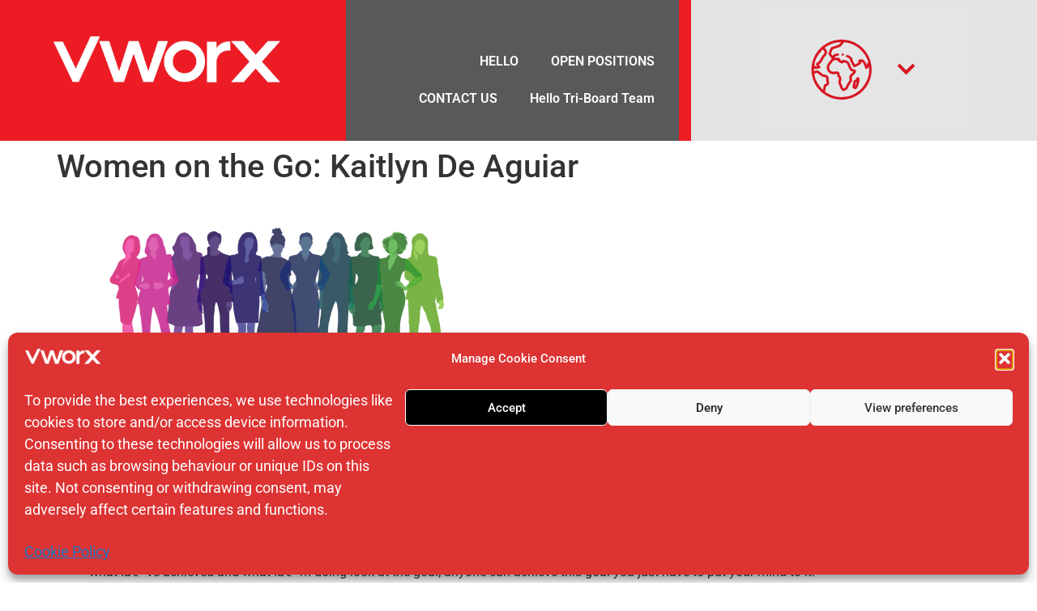

--- FILE ---
content_type: text/html; charset=UTF-8
request_url: https://vworx.ca/2023/03/07/women-on-the-go-kaitlyn-de-aguiar/
body_size: 19909
content:
<!doctype html>
<html dir="ltr" lang="en-CA" prefix="og: https://ogp.me/ns#">
<head>
	<meta charset="UTF-8">
	<meta name="viewport" content="width=device-width, initial-scale=1">
	<link rel="profile" href="https://gmpg.org/xfn/11">
		<style>img:is([sizes="auto" i], [sizes^="auto," i]) { contain-intrinsic-size: 3000px 1500px }</style>
	
		<!-- All in One SEO 4.9.3 - aioseo.com -->
	<meta name="description" content="Name: Kaitlyn De AguiarPosition: SupervisorDivision: PTS GTAHow long have you worked at Voyago: 2 years Do you have a favorite quote pertaining to your leadership style or what you strive to embody? My favorite quote pertaining to my leadership style would be â€œGreat leaders donâ€™t set out to be a leaderâ€¦they set out to make a difference. Its never about" />
	<meta name="robots" content="max-image-preview:large" />
	<meta name="author" content="Archer"/>
	<link rel="canonical" href="https://vworx.ca/2023/03/07/women-on-the-go-kaitlyn-de-aguiar/" />
	<meta name="generator" content="All in One SEO (AIOSEO) 4.9.3" />
		<meta property="og:locale" content="en_US" />
		<meta property="og:site_name" content="- Vworx" />
		<meta property="og:type" content="article" />
		<meta property="og:title" content="Women on the Go: Kaitlyn De Aguiar -" />
		<meta property="og:description" content="Name: Kaitlyn De AguiarPosition: SupervisorDivision: PTS GTAHow long have you worked at Voyago: 2 years Do you have a favorite quote pertaining to your leadership style or what you strive to embody? My favorite quote pertaining to my leadership style would be â€œGreat leaders donâ€™t set out to be a leaderâ€¦they set out to make a difference. Its never about" />
		<meta property="og:url" content="https://vworx.ca/2023/03/07/women-on-the-go-kaitlyn-de-aguiar/" />
		<meta property="og:image" content="https://vworx.ca/wp-content/uploads/2022/11/cropped-v-icok.png" />
		<meta property="og:image:secure_url" content="https://vworx.ca/wp-content/uploads/2022/11/cropped-v-icok.png" />
		<meta property="og:image:width" content="512" />
		<meta property="og:image:height" content="512" />
		<meta property="article:published_time" content="2023-03-07T20:47:15+00:00" />
		<meta property="article:modified_time" content="2024-05-24T18:11:32+00:00" />
		<meta name="twitter:card" content="summary_large_image" />
		<meta name="twitter:title" content="Women on the Go: Kaitlyn De Aguiar -" />
		<meta name="twitter:description" content="Name: Kaitlyn De AguiarPosition: SupervisorDivision: PTS GTAHow long have you worked at Voyago: 2 years Do you have a favorite quote pertaining to your leadership style or what you strive to embody? My favorite quote pertaining to my leadership style would be â€œGreat leaders donâ€™t set out to be a leaderâ€¦they set out to make a difference. Its never about" />
		<meta name="twitter:image" content="https://vworx.ca/wp-content/uploads/2022/11/cropped-v-icok.png" />
		<script type="application/ld+json" class="aioseo-schema">
			{"@context":"https:\/\/schema.org","@graph":[{"@type":"BlogPosting","@id":"https:\/\/vworx.ca\/2023\/03\/07\/women-on-the-go-kaitlyn-de-aguiar\/#blogposting","name":"Women on the Go: Kaitlyn De Aguiar -","headline":"Women on the Go: Kaitlyn De Aguiar","author":{"@id":"https:\/\/vworx.ca\/author\/designthinking\/#author"},"publisher":{"@id":"https:\/\/vworx.ca\/#organization"},"image":{"@type":"ImageObject","url":"https:\/\/vworx.ca\/wp-content\/uploads\/2023\/03\/AdobeStock_495388877.png","@id":"https:\/\/vworx.ca\/2023\/03\/07\/women-on-the-go-kaitlyn-de-aguiar\/#articleImage","width":1920,"height":1034,"caption":"A group of women standing in front of each other."},"datePublished":"2023-03-07T15:47:15-05:00","dateModified":"2024-05-24T14:11:32-04:00","inLanguage":"en-CA","mainEntityOfPage":{"@id":"https:\/\/vworx.ca\/2023\/03\/07\/women-on-the-go-kaitlyn-de-aguiar\/#webpage"},"isPartOf":{"@id":"https:\/\/vworx.ca\/2023\/03\/07\/women-on-the-go-kaitlyn-de-aguiar\/#webpage"},"articleSection":"Uncategorized"},{"@type":"BreadcrumbList","@id":"https:\/\/vworx.ca\/2023\/03\/07\/women-on-the-go-kaitlyn-de-aguiar\/#breadcrumblist","itemListElement":[{"@type":"ListItem","@id":"https:\/\/vworx.ca#listItem","position":1,"name":"Home","item":"https:\/\/vworx.ca","nextItem":{"@type":"ListItem","@id":"https:\/\/vworx.ca\/category\/uncategorized\/#listItem","name":"Uncategorized"}},{"@type":"ListItem","@id":"https:\/\/vworx.ca\/category\/uncategorized\/#listItem","position":2,"name":"Uncategorized","item":"https:\/\/vworx.ca\/category\/uncategorized\/","nextItem":{"@type":"ListItem","@id":"https:\/\/vworx.ca\/2023\/03\/07\/women-on-the-go-kaitlyn-de-aguiar\/#listItem","name":"Women on the Go: Kaitlyn De Aguiar"},"previousItem":{"@type":"ListItem","@id":"https:\/\/vworx.ca#listItem","name":"Home"}},{"@type":"ListItem","@id":"https:\/\/vworx.ca\/2023\/03\/07\/women-on-the-go-kaitlyn-de-aguiar\/#listItem","position":3,"name":"Women on the Go: Kaitlyn De Aguiar","previousItem":{"@type":"ListItem","@id":"https:\/\/vworx.ca\/category\/uncategorized\/#listItem","name":"Uncategorized"}}]},{"@type":"Organization","@id":"https:\/\/vworx.ca\/#organization","name":"Vworx by Voyago","description":"Vworx","url":"https:\/\/vworx.ca\/","telephone":"+18448561166","logo":{"@type":"ImageObject","url":"https:\/\/vworx.ca\/wp-content\/uploads\/2022\/09\/Vworx_red_logo-200.png","@id":"https:\/\/vworx.ca\/2023\/03\/07\/women-on-the-go-kaitlyn-de-aguiar\/#organizationLogo","width":200,"height":77,"caption":"A red and black logo for the word work."},"image":{"@id":"https:\/\/vworx.ca\/2023\/03\/07\/women-on-the-go-kaitlyn-de-aguiar\/#organizationLogo"},"sameAs":["https:\/\/www.youtube.com\/channel\/UCstIkfqVAM6quw_A7r1VpsA","https:\/\/www.linkedin.com\/company\/voyago-ontario-s-mobility-brand\/"]},{"@type":"Person","@id":"https:\/\/vworx.ca\/author\/designthinking\/#author","url":"https:\/\/vworx.ca\/author\/designthinking\/","name":"Archer","image":{"@type":"ImageObject","@id":"https:\/\/vworx.ca\/2023\/03\/07\/women-on-the-go-kaitlyn-de-aguiar\/#authorImage","url":"https:\/\/secure.gravatar.com\/avatar\/38fc4f5e6f298f1139cd0549f9c7dbf1df26786d7083e4c1f8c2dae1e6aea645?s=96&d=mm&r=g","width":96,"height":96,"caption":"Archer"}},{"@type":"WebPage","@id":"https:\/\/vworx.ca\/2023\/03\/07\/women-on-the-go-kaitlyn-de-aguiar\/#webpage","url":"https:\/\/vworx.ca\/2023\/03\/07\/women-on-the-go-kaitlyn-de-aguiar\/","name":"Women on the Go: Kaitlyn De Aguiar -","description":"Name: Kaitlyn De AguiarPosition: SupervisorDivision: PTS GTAHow long have you worked at Voyago: 2 years Do you have a favorite quote pertaining to your leadership style or what you strive to embody? My favorite quote pertaining to my leadership style would be \u00e2\u20ac\u0153Great leaders don\u00e2\u20ac\u2122t set out to be a leader\u00e2\u20ac\u00a6they set out to make a difference. Its never about","inLanguage":"en-CA","isPartOf":{"@id":"https:\/\/vworx.ca\/#website"},"breadcrumb":{"@id":"https:\/\/vworx.ca\/2023\/03\/07\/women-on-the-go-kaitlyn-de-aguiar\/#breadcrumblist"},"author":{"@id":"https:\/\/vworx.ca\/author\/designthinking\/#author"},"creator":{"@id":"https:\/\/vworx.ca\/author\/designthinking\/#author"},"datePublished":"2023-03-07T15:47:15-05:00","dateModified":"2024-05-24T14:11:32-04:00"},{"@type":"WebSite","@id":"https:\/\/vworx.ca\/#website","url":"https:\/\/vworx.ca\/","name":"Vworx","description":"Vworx","inLanguage":"en-CA","publisher":{"@id":"https:\/\/vworx.ca\/#organization"}}]}
		</script>
		<!-- All in One SEO -->


	<!-- This site is optimized with the Yoast SEO plugin v26.8 - https://yoast.com/product/yoast-seo-wordpress/ -->
	<title>Women on the Go: Kaitlyn De Aguiar -</title>
	<link rel="canonical" href="https://vworx.ca/2023/03/07/women-on-the-go-kaitlyn-de-aguiar/" />
	<meta property="og:locale" content="en_US" />
	<meta property="og:type" content="article" />
	<meta property="og:title" content="Women on the Go: Kaitlyn De Aguiar -" />
	<meta property="og:description" content="Name:&nbsp;Kaitlyn De AguiarPosition:&nbsp;SupervisorDivision:&nbsp;PTS GTAHow long have you worked at Voyago:&nbsp;2 years&nbsp;" />
	<meta property="og:url" content="https://vworx.ca/2023/03/07/women-on-the-go-kaitlyn-de-aguiar/" />
	<meta property="article:published_time" content="2023-03-07T20:47:15+00:00" />
	<meta property="article:modified_time" content="2024-05-24T18:11:32+00:00" />
	<meta property="og:image" content="https://vworx.ca/wp-content/uploads/2023/03/AdobeStock_495388877-1024x551.png" />
	<meta name="author" content="Archer" />
	<meta name="twitter:card" content="summary_large_image" />
	<meta name="twitter:label1" content="Written by" />
	<meta name="twitter:data1" content="Archer" />
	<meta name="twitter:label2" content="Est. reading time" />
	<meta name="twitter:data2" content="2 minutes" />
	<script type="application/ld+json" class="yoast-schema-graph">{"@context":"https://schema.org","@graph":[{"@type":"Article","@id":"https://vworx.ca/2023/03/07/women-on-the-go-kaitlyn-de-aguiar/#article","isPartOf":{"@id":"https://vworx.ca/2023/03/07/women-on-the-go-kaitlyn-de-aguiar/"},"author":{"name":"Archer","@id":"https://vworx.ca/#/schema/person/aff52a2d32d451750958ffbc9b74b09c"},"headline":"Women on the Go: Kaitlyn De Aguiar","datePublished":"2023-03-07T20:47:15+00:00","dateModified":"2024-05-24T18:11:32+00:00","mainEntityOfPage":{"@id":"https://vworx.ca/2023/03/07/women-on-the-go-kaitlyn-de-aguiar/"},"wordCount":333,"commentCount":0,"image":{"@id":"https://vworx.ca/2023/03/07/women-on-the-go-kaitlyn-de-aguiar/#primaryimage"},"thumbnailUrl":"https://vworx.ca/wp-content/uploads/2023/03/AdobeStock_495388877-1024x551.png","inLanguage":"en-CA","potentialAction":[{"@type":"CommentAction","name":"Comment","target":["https://vworx.ca/2023/03/07/women-on-the-go-kaitlyn-de-aguiar/#respond"]}]},{"@type":"WebPage","@id":"https://vworx.ca/2023/03/07/women-on-the-go-kaitlyn-de-aguiar/","url":"https://vworx.ca/2023/03/07/women-on-the-go-kaitlyn-de-aguiar/","name":"Women on the Go: Kaitlyn De Aguiar -","isPartOf":{"@id":"https://vworx.ca/#website"},"primaryImageOfPage":{"@id":"https://vworx.ca/2023/03/07/women-on-the-go-kaitlyn-de-aguiar/#primaryimage"},"image":{"@id":"https://vworx.ca/2023/03/07/women-on-the-go-kaitlyn-de-aguiar/#primaryimage"},"thumbnailUrl":"https://vworx.ca/wp-content/uploads/2023/03/AdobeStock_495388877-1024x551.png","datePublished":"2023-03-07T20:47:15+00:00","dateModified":"2024-05-24T18:11:32+00:00","author":{"@id":"https://vworx.ca/#/schema/person/aff52a2d32d451750958ffbc9b74b09c"},"breadcrumb":{"@id":"https://vworx.ca/2023/03/07/women-on-the-go-kaitlyn-de-aguiar/#breadcrumb"},"inLanguage":"en-CA","potentialAction":[{"@type":"ReadAction","target":["https://vworx.ca/2023/03/07/women-on-the-go-kaitlyn-de-aguiar/"]}]},{"@type":"ImageObject","inLanguage":"en-CA","@id":"https://vworx.ca/2023/03/07/women-on-the-go-kaitlyn-de-aguiar/#primaryimage","url":"https://vworx.ca/wp-content/uploads/2023/03/AdobeStock_495388877.png","contentUrl":"https://vworx.ca/wp-content/uploads/2023/03/AdobeStock_495388877.png","width":1920,"height":1034,"caption":"A group of women standing in front of each other."},{"@type":"BreadcrumbList","@id":"https://vworx.ca/2023/03/07/women-on-the-go-kaitlyn-de-aguiar/#breadcrumb","itemListElement":[{"@type":"ListItem","position":1,"name":"Home","item":"https://vworx.ca/"},{"@type":"ListItem","position":2,"name":"Women on the Go: Kaitlyn De Aguiar"}]},{"@type":"WebSite","@id":"https://vworx.ca/#website","url":"https://vworx.ca/","name":"","description":"Vworx","potentialAction":[{"@type":"SearchAction","target":{"@type":"EntryPoint","urlTemplate":"https://vworx.ca/?s={search_term_string}"},"query-input":{"@type":"PropertyValueSpecification","valueRequired":true,"valueName":"search_term_string"}}],"inLanguage":"en-CA"},{"@type":"Person","@id":"https://vworx.ca/#/schema/person/aff52a2d32d451750958ffbc9b74b09c","name":"Archer","image":{"@type":"ImageObject","inLanguage":"en-CA","@id":"https://vworx.ca/#/schema/person/image/","url":"https://secure.gravatar.com/avatar/38fc4f5e6f298f1139cd0549f9c7dbf1df26786d7083e4c1f8c2dae1e6aea645?s=96&d=mm&r=g","contentUrl":"https://secure.gravatar.com/avatar/38fc4f5e6f298f1139cd0549f9c7dbf1df26786d7083e4c1f8c2dae1e6aea645?s=96&d=mm&r=g","caption":"Archer"},"sameAs":["https://beta.designthinking.agency/vworx"],"url":"https://vworx.ca/author/designthinking/"}]}</script>
	<!-- / Yoast SEO plugin. -->


<link rel='dns-prefetch' href='//www.googletagmanager.com' />
<link rel="alternate" type="application/rss+xml" title=" &raquo; Feed" href="https://vworx.ca/feed/" />
<link rel="alternate" type="application/rss+xml" title=" &raquo; Comments Feed" href="https://vworx.ca/comments/feed/" />
<script>
window._wpemojiSettings = {"baseUrl":"https:\/\/s.w.org\/images\/core\/emoji\/16.0.1\/72x72\/","ext":".png","svgUrl":"https:\/\/s.w.org\/images\/core\/emoji\/16.0.1\/svg\/","svgExt":".svg","source":{"concatemoji":"https:\/\/vworx.ca\/wp-includes\/js\/wp-emoji-release.min.js?ver=6.8.3"}};
/*! This file is auto-generated */
!function(s,n){var o,i,e;function c(e){try{var t={supportTests:e,timestamp:(new Date).valueOf()};sessionStorage.setItem(o,JSON.stringify(t))}catch(e){}}function p(e,t,n){e.clearRect(0,0,e.canvas.width,e.canvas.height),e.fillText(t,0,0);var t=new Uint32Array(e.getImageData(0,0,e.canvas.width,e.canvas.height).data),a=(e.clearRect(0,0,e.canvas.width,e.canvas.height),e.fillText(n,0,0),new Uint32Array(e.getImageData(0,0,e.canvas.width,e.canvas.height).data));return t.every(function(e,t){return e===a[t]})}function u(e,t){e.clearRect(0,0,e.canvas.width,e.canvas.height),e.fillText(t,0,0);for(var n=e.getImageData(16,16,1,1),a=0;a<n.data.length;a++)if(0!==n.data[a])return!1;return!0}function f(e,t,n,a){switch(t){case"flag":return n(e,"\ud83c\udff3\ufe0f\u200d\u26a7\ufe0f","\ud83c\udff3\ufe0f\u200b\u26a7\ufe0f")?!1:!n(e,"\ud83c\udde8\ud83c\uddf6","\ud83c\udde8\u200b\ud83c\uddf6")&&!n(e,"\ud83c\udff4\udb40\udc67\udb40\udc62\udb40\udc65\udb40\udc6e\udb40\udc67\udb40\udc7f","\ud83c\udff4\u200b\udb40\udc67\u200b\udb40\udc62\u200b\udb40\udc65\u200b\udb40\udc6e\u200b\udb40\udc67\u200b\udb40\udc7f");case"emoji":return!a(e,"\ud83e\udedf")}return!1}function g(e,t,n,a){var r="undefined"!=typeof WorkerGlobalScope&&self instanceof WorkerGlobalScope?new OffscreenCanvas(300,150):s.createElement("canvas"),o=r.getContext("2d",{willReadFrequently:!0}),i=(o.textBaseline="top",o.font="600 32px Arial",{});return e.forEach(function(e){i[e]=t(o,e,n,a)}),i}function t(e){var t=s.createElement("script");t.src=e,t.defer=!0,s.head.appendChild(t)}"undefined"!=typeof Promise&&(o="wpEmojiSettingsSupports",i=["flag","emoji"],n.supports={everything:!0,everythingExceptFlag:!0},e=new Promise(function(e){s.addEventListener("DOMContentLoaded",e,{once:!0})}),new Promise(function(t){var n=function(){try{var e=JSON.parse(sessionStorage.getItem(o));if("object"==typeof e&&"number"==typeof e.timestamp&&(new Date).valueOf()<e.timestamp+604800&&"object"==typeof e.supportTests)return e.supportTests}catch(e){}return null}();if(!n){if("undefined"!=typeof Worker&&"undefined"!=typeof OffscreenCanvas&&"undefined"!=typeof URL&&URL.createObjectURL&&"undefined"!=typeof Blob)try{var e="postMessage("+g.toString()+"("+[JSON.stringify(i),f.toString(),p.toString(),u.toString()].join(",")+"));",a=new Blob([e],{type:"text/javascript"}),r=new Worker(URL.createObjectURL(a),{name:"wpTestEmojiSupports"});return void(r.onmessage=function(e){c(n=e.data),r.terminate(),t(n)})}catch(e){}c(n=g(i,f,p,u))}t(n)}).then(function(e){for(var t in e)n.supports[t]=e[t],n.supports.everything=n.supports.everything&&n.supports[t],"flag"!==t&&(n.supports.everythingExceptFlag=n.supports.everythingExceptFlag&&n.supports[t]);n.supports.everythingExceptFlag=n.supports.everythingExceptFlag&&!n.supports.flag,n.DOMReady=!1,n.readyCallback=function(){n.DOMReady=!0}}).then(function(){return e}).then(function(){var e;n.supports.everything||(n.readyCallback(),(e=n.source||{}).concatemoji?t(e.concatemoji):e.wpemoji&&e.twemoji&&(t(e.twemoji),t(e.wpemoji)))}))}((window,document),window._wpemojiSettings);
</script>
<link rel='stylesheet' id='sby_styles-css' href='https://vworx.ca/wp-content/plugins/youtube-feed-pro/css/sb-youtube.min.css?ver=2.3' media='all' />
<style id='wp-emoji-styles-inline-css'>

	img.wp-smiley, img.emoji {
		display: inline !important;
		border: none !important;
		box-shadow: none !important;
		height: 1em !important;
		width: 1em !important;
		margin: 0 0.07em !important;
		vertical-align: -0.1em !important;
		background: none !important;
		padding: 0 !important;
	}
</style>
<link rel='stylesheet' id='wp-block-library-css' href='https://vworx.ca/wp-includes/css/dist/block-library/style.min.css?ver=6.8.3' media='all' />
<link rel='stylesheet' id='aioseo/css/src/vue/standalone/blocks/table-of-contents/global.scss-css' href='https://vworx.ca/wp-content/plugins/all-in-one-seo-pack/dist/Lite/assets/css/table-of-contents/global.e90f6d47.css?ver=4.9.3' media='all' />
<style id='global-styles-inline-css'>
:root{--wp--preset--aspect-ratio--square: 1;--wp--preset--aspect-ratio--4-3: 4/3;--wp--preset--aspect-ratio--3-4: 3/4;--wp--preset--aspect-ratio--3-2: 3/2;--wp--preset--aspect-ratio--2-3: 2/3;--wp--preset--aspect-ratio--16-9: 16/9;--wp--preset--aspect-ratio--9-16: 9/16;--wp--preset--color--black: #000000;--wp--preset--color--cyan-bluish-gray: #abb8c3;--wp--preset--color--white: #ffffff;--wp--preset--color--pale-pink: #f78da7;--wp--preset--color--vivid-red: #cf2e2e;--wp--preset--color--luminous-vivid-orange: #ff6900;--wp--preset--color--luminous-vivid-amber: #fcb900;--wp--preset--color--light-green-cyan: #7bdcb5;--wp--preset--color--vivid-green-cyan: #00d084;--wp--preset--color--pale-cyan-blue: #8ed1fc;--wp--preset--color--vivid-cyan-blue: #0693e3;--wp--preset--color--vivid-purple: #9b51e0;--wp--preset--gradient--vivid-cyan-blue-to-vivid-purple: linear-gradient(135deg,rgba(6,147,227,1) 0%,rgb(155,81,224) 100%);--wp--preset--gradient--light-green-cyan-to-vivid-green-cyan: linear-gradient(135deg,rgb(122,220,180) 0%,rgb(0,208,130) 100%);--wp--preset--gradient--luminous-vivid-amber-to-luminous-vivid-orange: linear-gradient(135deg,rgba(252,185,0,1) 0%,rgba(255,105,0,1) 100%);--wp--preset--gradient--luminous-vivid-orange-to-vivid-red: linear-gradient(135deg,rgba(255,105,0,1) 0%,rgb(207,46,46) 100%);--wp--preset--gradient--very-light-gray-to-cyan-bluish-gray: linear-gradient(135deg,rgb(238,238,238) 0%,rgb(169,184,195) 100%);--wp--preset--gradient--cool-to-warm-spectrum: linear-gradient(135deg,rgb(74,234,220) 0%,rgb(151,120,209) 20%,rgb(207,42,186) 40%,rgb(238,44,130) 60%,rgb(251,105,98) 80%,rgb(254,248,76) 100%);--wp--preset--gradient--blush-light-purple: linear-gradient(135deg,rgb(255,206,236) 0%,rgb(152,150,240) 100%);--wp--preset--gradient--blush-bordeaux: linear-gradient(135deg,rgb(254,205,165) 0%,rgb(254,45,45) 50%,rgb(107,0,62) 100%);--wp--preset--gradient--luminous-dusk: linear-gradient(135deg,rgb(255,203,112) 0%,rgb(199,81,192) 50%,rgb(65,88,208) 100%);--wp--preset--gradient--pale-ocean: linear-gradient(135deg,rgb(255,245,203) 0%,rgb(182,227,212) 50%,rgb(51,167,181) 100%);--wp--preset--gradient--electric-grass: linear-gradient(135deg,rgb(202,248,128) 0%,rgb(113,206,126) 100%);--wp--preset--gradient--midnight: linear-gradient(135deg,rgb(2,3,129) 0%,rgb(40,116,252) 100%);--wp--preset--font-size--small: 13px;--wp--preset--font-size--medium: 20px;--wp--preset--font-size--large: 36px;--wp--preset--font-size--x-large: 42px;--wp--preset--spacing--20: 0.44rem;--wp--preset--spacing--30: 0.67rem;--wp--preset--spacing--40: 1rem;--wp--preset--spacing--50: 1.5rem;--wp--preset--spacing--60: 2.25rem;--wp--preset--spacing--70: 3.38rem;--wp--preset--spacing--80: 5.06rem;--wp--preset--shadow--natural: 6px 6px 9px rgba(0, 0, 0, 0.2);--wp--preset--shadow--deep: 12px 12px 50px rgba(0, 0, 0, 0.4);--wp--preset--shadow--sharp: 6px 6px 0px rgba(0, 0, 0, 0.2);--wp--preset--shadow--outlined: 6px 6px 0px -3px rgba(255, 255, 255, 1), 6px 6px rgba(0, 0, 0, 1);--wp--preset--shadow--crisp: 6px 6px 0px rgba(0, 0, 0, 1);}:root { --wp--style--global--content-size: 800px;--wp--style--global--wide-size: 1200px; }:where(body) { margin: 0; }.wp-site-blocks > .alignleft { float: left; margin-right: 2em; }.wp-site-blocks > .alignright { float: right; margin-left: 2em; }.wp-site-blocks > .aligncenter { justify-content: center; margin-left: auto; margin-right: auto; }:where(.wp-site-blocks) > * { margin-block-start: 24px; margin-block-end: 0; }:where(.wp-site-blocks) > :first-child { margin-block-start: 0; }:where(.wp-site-blocks) > :last-child { margin-block-end: 0; }:root { --wp--style--block-gap: 24px; }:root :where(.is-layout-flow) > :first-child{margin-block-start: 0;}:root :where(.is-layout-flow) > :last-child{margin-block-end: 0;}:root :where(.is-layout-flow) > *{margin-block-start: 24px;margin-block-end: 0;}:root :where(.is-layout-constrained) > :first-child{margin-block-start: 0;}:root :where(.is-layout-constrained) > :last-child{margin-block-end: 0;}:root :where(.is-layout-constrained) > *{margin-block-start: 24px;margin-block-end: 0;}:root :where(.is-layout-flex){gap: 24px;}:root :where(.is-layout-grid){gap: 24px;}.is-layout-flow > .alignleft{float: left;margin-inline-start: 0;margin-inline-end: 2em;}.is-layout-flow > .alignright{float: right;margin-inline-start: 2em;margin-inline-end: 0;}.is-layout-flow > .aligncenter{margin-left: auto !important;margin-right: auto !important;}.is-layout-constrained > .alignleft{float: left;margin-inline-start: 0;margin-inline-end: 2em;}.is-layout-constrained > .alignright{float: right;margin-inline-start: 2em;margin-inline-end: 0;}.is-layout-constrained > .aligncenter{margin-left: auto !important;margin-right: auto !important;}.is-layout-constrained > :where(:not(.alignleft):not(.alignright):not(.alignfull)){max-width: var(--wp--style--global--content-size);margin-left: auto !important;margin-right: auto !important;}.is-layout-constrained > .alignwide{max-width: var(--wp--style--global--wide-size);}body .is-layout-flex{display: flex;}.is-layout-flex{flex-wrap: wrap;align-items: center;}.is-layout-flex > :is(*, div){margin: 0;}body .is-layout-grid{display: grid;}.is-layout-grid > :is(*, div){margin: 0;}body{padding-top: 0px;padding-right: 0px;padding-bottom: 0px;padding-left: 0px;}a:where(:not(.wp-element-button)){text-decoration: underline;}:root :where(.wp-element-button, .wp-block-button__link){background-color: #32373c;border-width: 0;color: #fff;font-family: inherit;font-size: inherit;line-height: inherit;padding: calc(0.667em + 2px) calc(1.333em + 2px);text-decoration: none;}.has-black-color{color: var(--wp--preset--color--black) !important;}.has-cyan-bluish-gray-color{color: var(--wp--preset--color--cyan-bluish-gray) !important;}.has-white-color{color: var(--wp--preset--color--white) !important;}.has-pale-pink-color{color: var(--wp--preset--color--pale-pink) !important;}.has-vivid-red-color{color: var(--wp--preset--color--vivid-red) !important;}.has-luminous-vivid-orange-color{color: var(--wp--preset--color--luminous-vivid-orange) !important;}.has-luminous-vivid-amber-color{color: var(--wp--preset--color--luminous-vivid-amber) !important;}.has-light-green-cyan-color{color: var(--wp--preset--color--light-green-cyan) !important;}.has-vivid-green-cyan-color{color: var(--wp--preset--color--vivid-green-cyan) !important;}.has-pale-cyan-blue-color{color: var(--wp--preset--color--pale-cyan-blue) !important;}.has-vivid-cyan-blue-color{color: var(--wp--preset--color--vivid-cyan-blue) !important;}.has-vivid-purple-color{color: var(--wp--preset--color--vivid-purple) !important;}.has-black-background-color{background-color: var(--wp--preset--color--black) !important;}.has-cyan-bluish-gray-background-color{background-color: var(--wp--preset--color--cyan-bluish-gray) !important;}.has-white-background-color{background-color: var(--wp--preset--color--white) !important;}.has-pale-pink-background-color{background-color: var(--wp--preset--color--pale-pink) !important;}.has-vivid-red-background-color{background-color: var(--wp--preset--color--vivid-red) !important;}.has-luminous-vivid-orange-background-color{background-color: var(--wp--preset--color--luminous-vivid-orange) !important;}.has-luminous-vivid-amber-background-color{background-color: var(--wp--preset--color--luminous-vivid-amber) !important;}.has-light-green-cyan-background-color{background-color: var(--wp--preset--color--light-green-cyan) !important;}.has-vivid-green-cyan-background-color{background-color: var(--wp--preset--color--vivid-green-cyan) !important;}.has-pale-cyan-blue-background-color{background-color: var(--wp--preset--color--pale-cyan-blue) !important;}.has-vivid-cyan-blue-background-color{background-color: var(--wp--preset--color--vivid-cyan-blue) !important;}.has-vivid-purple-background-color{background-color: var(--wp--preset--color--vivid-purple) !important;}.has-black-border-color{border-color: var(--wp--preset--color--black) !important;}.has-cyan-bluish-gray-border-color{border-color: var(--wp--preset--color--cyan-bluish-gray) !important;}.has-white-border-color{border-color: var(--wp--preset--color--white) !important;}.has-pale-pink-border-color{border-color: var(--wp--preset--color--pale-pink) !important;}.has-vivid-red-border-color{border-color: var(--wp--preset--color--vivid-red) !important;}.has-luminous-vivid-orange-border-color{border-color: var(--wp--preset--color--luminous-vivid-orange) !important;}.has-luminous-vivid-amber-border-color{border-color: var(--wp--preset--color--luminous-vivid-amber) !important;}.has-light-green-cyan-border-color{border-color: var(--wp--preset--color--light-green-cyan) !important;}.has-vivid-green-cyan-border-color{border-color: var(--wp--preset--color--vivid-green-cyan) !important;}.has-pale-cyan-blue-border-color{border-color: var(--wp--preset--color--pale-cyan-blue) !important;}.has-vivid-cyan-blue-border-color{border-color: var(--wp--preset--color--vivid-cyan-blue) !important;}.has-vivid-purple-border-color{border-color: var(--wp--preset--color--vivid-purple) !important;}.has-vivid-cyan-blue-to-vivid-purple-gradient-background{background: var(--wp--preset--gradient--vivid-cyan-blue-to-vivid-purple) !important;}.has-light-green-cyan-to-vivid-green-cyan-gradient-background{background: var(--wp--preset--gradient--light-green-cyan-to-vivid-green-cyan) !important;}.has-luminous-vivid-amber-to-luminous-vivid-orange-gradient-background{background: var(--wp--preset--gradient--luminous-vivid-amber-to-luminous-vivid-orange) !important;}.has-luminous-vivid-orange-to-vivid-red-gradient-background{background: var(--wp--preset--gradient--luminous-vivid-orange-to-vivid-red) !important;}.has-very-light-gray-to-cyan-bluish-gray-gradient-background{background: var(--wp--preset--gradient--very-light-gray-to-cyan-bluish-gray) !important;}.has-cool-to-warm-spectrum-gradient-background{background: var(--wp--preset--gradient--cool-to-warm-spectrum) !important;}.has-blush-light-purple-gradient-background{background: var(--wp--preset--gradient--blush-light-purple) !important;}.has-blush-bordeaux-gradient-background{background: var(--wp--preset--gradient--blush-bordeaux) !important;}.has-luminous-dusk-gradient-background{background: var(--wp--preset--gradient--luminous-dusk) !important;}.has-pale-ocean-gradient-background{background: var(--wp--preset--gradient--pale-ocean) !important;}.has-electric-grass-gradient-background{background: var(--wp--preset--gradient--electric-grass) !important;}.has-midnight-gradient-background{background: var(--wp--preset--gradient--midnight) !important;}.has-small-font-size{font-size: var(--wp--preset--font-size--small) !important;}.has-medium-font-size{font-size: var(--wp--preset--font-size--medium) !important;}.has-large-font-size{font-size: var(--wp--preset--font-size--large) !important;}.has-x-large-font-size{font-size: var(--wp--preset--font-size--x-large) !important;}
:root :where(.wp-block-pullquote){font-size: 1.5em;line-height: 1.6;}
</style>
<link rel='stylesheet' id='cmplz-general-css' href='https://vworx.ca/wp-content/plugins/complianz-gdpr/assets/css/cookieblocker.min.css?ver=1765983655' media='all' />
<link rel='stylesheet' id='wp-components-css' href='https://vworx.ca/wp-includes/css/dist/components/style.min.css?ver=6.8.3' media='all' />
<link rel='stylesheet' id='godaddy-styles-css' href='https://vworx.ca/wp-content/mu-plugins/vendor/wpex/godaddy-launch/includes/Dependencies/GoDaddy/Styles/build/latest.css?ver=2.0.2' media='all' />
<link rel='stylesheet' id='hello-elementor-css' href='https://vworx.ca/wp-content/themes/hello-elementor/assets/css/reset.css?ver=3.4.6' media='all' />
<link rel='stylesheet' id='hello-elementor-theme-style-css' href='https://vworx.ca/wp-content/themes/hello-elementor/assets/css/theme.css?ver=3.4.6' media='all' />
<link rel='stylesheet' id='hello-elementor-header-footer-css' href='https://vworx.ca/wp-content/themes/hello-elementor/assets/css/header-footer.css?ver=3.4.6' media='all' />
<link rel='stylesheet' id='elementor-frontend-css' href='https://vworx.ca/wp-content/plugins/elementor/assets/css/frontend.min.css?ver=3.34.2' media='all' />
<link rel='stylesheet' id='elementor-post-5-css' href='https://vworx.ca/wp-content/uploads/elementor/css/post-5.css?ver=1769007752' media='all' />
<link rel='stylesheet' id='widget-image-css' href='https://vworx.ca/wp-content/plugins/elementor/assets/css/widget-image.min.css?ver=3.34.2' media='all' />
<link rel='stylesheet' id='widget-nav-menu-css' href='https://vworx.ca/wp-content/plugins/elementor-pro/assets/css/widget-nav-menu.min.css?ver=3.34.1' media='all' />
<link rel='stylesheet' id='e-animation-fadeInRight-css' href='https://vworx.ca/wp-content/plugins/elementor/assets/lib/animations/styles/fadeInRight.min.css?ver=3.34.2' media='all' />
<link rel='stylesheet' id='widget-heading-css' href='https://vworx.ca/wp-content/plugins/elementor/assets/css/widget-heading.min.css?ver=3.34.2' media='all' />
<link rel='stylesheet' id='e-animation-pop-css' href='https://vworx.ca/wp-content/plugins/elementor/assets/lib/animations/styles/e-animation-pop.min.css?ver=3.34.2' media='all' />
<link rel='stylesheet' id='widget-social-icons-css' href='https://vworx.ca/wp-content/plugins/elementor/assets/css/widget-social-icons.min.css?ver=3.34.2' media='all' />
<link rel='stylesheet' id='e-apple-webkit-css' href='https://vworx.ca/wp-content/plugins/elementor/assets/css/conditionals/apple-webkit.min.css?ver=3.34.2' media='all' />
<link rel='stylesheet' id='elementor-icons-css' href='https://vworx.ca/wp-content/plugins/elementor/assets/lib/eicons/css/elementor-icons.min.css?ver=5.46.0' media='all' />
<link rel='stylesheet' id='sby-styles-css' href='https://vworx.ca/wp-content/plugins/youtube-feed-pro/css/sb-youtube.min.css?ver=2.3' media='all' />
<link rel='stylesheet' id='elementor-post-216-css' href='https://vworx.ca/wp-content/uploads/elementor/css/post-216.css?ver=1769007753' media='all' />
<link rel='stylesheet' id='elementor-post-97-css' href='https://vworx.ca/wp-content/uploads/elementor/css/post-97.css?ver=1769007753' media='all' />
<link rel='stylesheet' id='elementor-gf-local-roboto-css' href='https://vworx.ca/wp-content/uploads/elementor/google-fonts/css/roboto.css?ver=1742522654' media='all' />
<link rel='stylesheet' id='elementor-gf-local-robotoslab-css' href='https://vworx.ca/wp-content/uploads/elementor/google-fonts/css/robotoslab.css?ver=1742522658' media='all' />
<link rel='stylesheet' id='elementor-icons-shared-0-css' href='https://vworx.ca/wp-content/plugins/elementor/assets/lib/font-awesome/css/fontawesome.min.css?ver=5.15.3' media='all' />
<link rel='stylesheet' id='elementor-icons-fa-solid-css' href='https://vworx.ca/wp-content/plugins/elementor/assets/lib/font-awesome/css/solid.min.css?ver=5.15.3' media='all' />
<link rel='stylesheet' id='elementor-icons-fa-brands-css' href='https://vworx.ca/wp-content/plugins/elementor/assets/lib/font-awesome/css/brands.min.css?ver=5.15.3' media='all' />
<script src="https://vworx.ca/wp-content/plugins/google-analytics-for-wordpress/assets/js/frontend-gtag.min.js?ver=9.11.1" id="monsterinsights-frontend-script-js" async data-wp-strategy="async"></script>
<script data-cfasync="false" data-wpfc-render="false" id='monsterinsights-frontend-script-js-extra'>var monsterinsights_frontend = {"js_events_tracking":"true","download_extensions":"doc,pdf,ppt,zip,xls,docx,pptx,xlsx","inbound_paths":"[{\"path\":\"\\\/go\\\/\",\"label\":\"affiliate\"},{\"path\":\"\\\/recommend\\\/\",\"label\":\"affiliate\"}]","home_url":"https:\/\/vworx.ca","hash_tracking":"false","v4_id":"G-7PJ3CYD3ZV"};</script>
<script src="https://vworx.ca/wp-includes/js/jquery/jquery.min.js?ver=3.7.1" id="jquery-core-js"></script>
<script src="https://vworx.ca/wp-includes/js/jquery/jquery-migrate.min.js?ver=3.4.1" id="jquery-migrate-js"></script>

<!-- Google tag (gtag.js) snippet added by Site Kit -->
<!-- Google Analytics snippet added by Site Kit -->
<script src="https://www.googletagmanager.com/gtag/js?id=G-KTJCLCHJYV" id="google_gtagjs-js" async></script>
<script id="google_gtagjs-js-after">
window.dataLayer = window.dataLayer || [];function gtag(){dataLayer.push(arguments);}
gtag("set","linker",{"domains":["vworx.ca"]});
gtag("js", new Date());
gtag("set", "developer_id.dZTNiMT", true);
gtag("config", "G-KTJCLCHJYV");
</script>
<link rel="https://api.w.org/" href="https://vworx.ca/wp-json/" /><link rel="alternate" title="JSON" type="application/json" href="https://vworx.ca/wp-json/wp/v2/posts/1687" /><link rel="EditURI" type="application/rsd+xml" title="RSD" href="https://vworx.ca/xmlrpc.php?rsd" />
<meta name="generator" content="WordPress 6.8.3" />
<link rel='shortlink' href='https://vworx.ca/?p=1687' />
<link rel="alternate" title="oEmbed (JSON)" type="application/json+oembed" href="https://vworx.ca/wp-json/oembed/1.0/embed?url=https%3A%2F%2Fvworx.ca%2F2023%2F03%2F07%2Fwomen-on-the-go-kaitlyn-de-aguiar%2F" />
<link rel="alternate" title="oEmbed (XML)" type="text/xml+oembed" href="https://vworx.ca/wp-json/oembed/1.0/embed?url=https%3A%2F%2Fvworx.ca%2F2023%2F03%2F07%2Fwomen-on-the-go-kaitlyn-de-aguiar%2F&#038;format=xml" />
<script type="text/javascript">if(!window._buttonizer) { window._buttonizer = {}; };var _buttonizer_page_data = {"language":"en"};window._buttonizer.data = { ..._buttonizer_page_data, ...window._buttonizer.data };</script><meta name="generator" content="Site Kit by Google 1.170.0" />			<style>.cmplz-hidden {
					display: none !important;
				}</style>		<script>
			( function() {
				window.onpageshow = function( event ) {
					// Defined window.wpforms means that a form exists on a page.
					// If so and back/forward button has been clicked,
					// force reload a page to prevent the submit button state stuck.
					if ( typeof window.wpforms !== 'undefined' && event.persisted ) {
						window.location.reload();
					}
				};
			}() );
		</script>
		
<!-- Google AdSense meta tags added by Site Kit -->
<meta name="google-adsense-platform-account" content="ca-host-pub-2644536267352236">
<meta name="google-adsense-platform-domain" content="sitekit.withgoogle.com">
<!-- End Google AdSense meta tags added by Site Kit -->
<meta name="generator" content="Elementor 3.34.2; features: additional_custom_breakpoints; settings: css_print_method-external, google_font-enabled, font_display-auto">
			<style>
				.e-con.e-parent:nth-of-type(n+4):not(.e-lazyloaded):not(.e-no-lazyload),
				.e-con.e-parent:nth-of-type(n+4):not(.e-lazyloaded):not(.e-no-lazyload) * {
					background-image: none !important;
				}
				@media screen and (max-height: 1024px) {
					.e-con.e-parent:nth-of-type(n+3):not(.e-lazyloaded):not(.e-no-lazyload),
					.e-con.e-parent:nth-of-type(n+3):not(.e-lazyloaded):not(.e-no-lazyload) * {
						background-image: none !important;
					}
				}
				@media screen and (max-height: 640px) {
					.e-con.e-parent:nth-of-type(n+2):not(.e-lazyloaded):not(.e-no-lazyload),
					.e-con.e-parent:nth-of-type(n+2):not(.e-lazyloaded):not(.e-no-lazyload) * {
						background-image: none !important;
					}
				}
			</style>
			<link rel="icon" href="https://vworx.ca/wp-content/uploads/2022/08/tra_symbol_RGB_HR-150x150.png" sizes="32x32" />
<link rel="icon" href="https://vworx.ca/wp-content/uploads/2022/08/tra_symbol_RGB_HR.png" sizes="192x192" />
<link rel="apple-touch-icon" href="https://vworx.ca/wp-content/uploads/2022/08/tra_symbol_RGB_HR.png" />
<meta name="msapplication-TileImage" content="https://vworx.ca/wp-content/uploads/2022/08/tra_symbol_RGB_HR.png" />
		<style id="wp-custom-css">
			a.fo-copy {
    color: white;
}
a.fo-copy:hover {
    color: black;
}
header.page-header {
    display: none;
}
span.elementor-testimonial__title,span.elementor-testimonial__name{
	text-align:center;
}
a#ic-set {
    padding: 20px 20px;
}

@media only screen and (max-width: 700px){
a#ic-set {
    padding: 30px 20px;
	}}
.elementor-column.elementor-col-20.elementor-top-column.elementor-element.elementor-element-70c99f20 {
    border-right: 15px solid #ec1d23;
}
.ra-hm :hover {
    background: #58595b;
}
[class^=eicon] {
    font-size: x-large!important;
    font-weight: 900!important;
	color: white!important;}


		</style>
		<style id="wpforms-css-vars-root">
				:root {
					--wpforms-field-border-radius: 3px;
--wpforms-field-border-style: solid;
--wpforms-field-border-size: 1px;
--wpforms-field-background-color: #ffffff;
--wpforms-field-border-color: rgba( 0, 0, 0, 0.25 );
--wpforms-field-border-color-spare: rgba( 0, 0, 0, 0.25 );
--wpforms-field-text-color: rgba( 0, 0, 0, 0.7 );
--wpforms-field-menu-color: #ffffff;
--wpforms-label-color: rgba( 0, 0, 0, 0.85 );
--wpforms-label-sublabel-color: rgba( 0, 0, 0, 0.55 );
--wpforms-label-error-color: #d63637;
--wpforms-button-border-radius: 3px;
--wpforms-button-border-style: none;
--wpforms-button-border-size: 1px;
--wpforms-button-background-color: #066aab;
--wpforms-button-border-color: #066aab;
--wpforms-button-text-color: #ffffff;
--wpforms-page-break-color: #066aab;
--wpforms-background-image: none;
--wpforms-background-position: center center;
--wpforms-background-repeat: no-repeat;
--wpforms-background-size: cover;
--wpforms-background-width: 100px;
--wpforms-background-height: 100px;
--wpforms-background-color: rgba( 0, 0, 0, 0 );
--wpforms-background-url: none;
--wpforms-container-padding: 0px;
--wpforms-container-border-style: none;
--wpforms-container-border-width: 1px;
--wpforms-container-border-color: #000000;
--wpforms-container-border-radius: 3px;
--wpforms-field-size-input-height: 43px;
--wpforms-field-size-input-spacing: 15px;
--wpforms-field-size-font-size: 16px;
--wpforms-field-size-line-height: 19px;
--wpforms-field-size-padding-h: 14px;
--wpforms-field-size-checkbox-size: 16px;
--wpforms-field-size-sublabel-spacing: 5px;
--wpforms-field-size-icon-size: 1;
--wpforms-label-size-font-size: 16px;
--wpforms-label-size-line-height: 19px;
--wpforms-label-size-sublabel-font-size: 14px;
--wpforms-label-size-sublabel-line-height: 17px;
--wpforms-button-size-font-size: 17px;
--wpforms-button-size-height: 41px;
--wpforms-button-size-padding-h: 15px;
--wpforms-button-size-margin-top: 10px;
--wpforms-container-shadow-size-box-shadow: none;

				}
			</style></head>
<body data-cmplz=1 class="wp-singular post-template-default single single-post postid-1687 single-format-standard wp-custom-logo wp-embed-responsive wp-theme-hello-elementor hello-elementor-default elementor-default elementor-kit-5">

<script> 
jQuery(document).ready(function($) { 
var delay = 100; setTimeout(function() { 
$('.elementor-tab-title').removeClass('elementor-active');
 $('.elementor-tab-content').css('display', 'none'); }, delay); 
}); 
</script>

<a class="skip-link screen-reader-text" href="#content">Skip to content</a>

		<header data-elementor-type="header" data-elementor-id="216" class="elementor elementor-216 elementor-location-header" data-elementor-post-type="elementor_library">
					<section class="elementor-section elementor-top-section elementor-element elementor-element-150d4562 elementor-section-full_width elementor-section-height-default elementor-section-height-default" data-id="150d4562" data-element_type="section">
						<div class="elementor-container elementor-column-gap-default">
					<div class="elementor-column elementor-col-33 elementor-top-column elementor-element elementor-element-4df87775" data-id="4df87775" data-element_type="column" data-settings="{&quot;background_background&quot;:&quot;classic&quot;}">
			<div class="elementor-widget-wrap elementor-element-populated">
						<div class="elementor-element elementor-element-26fcd35a elementor-widget elementor-widget-theme-site-logo elementor-widget-image" data-id="26fcd35a" data-element_type="widget" data-widget_type="theme-site-logo.default">
				<div class="elementor-widget-container">
											<a href="https://vworx.ca">
			<img width="300" height="85" src="https://vworx.ca/wp-content/uploads/2022/09/cropped-Vworx_white-one-logo-300x85.png" class="attachment-medium size-medium wp-image-37" alt="A black and white logo of the word &quot; vole &quot;." srcset="https://vworx.ca/wp-content/uploads/2022/09/cropped-Vworx_white-one-logo-300x85.png 300w, https://vworx.ca/wp-content/uploads/2022/09/cropped-Vworx_white-one-logo.png 458w" sizes="(max-width: 300px) 100vw, 300px" />				</a>
											</div>
				</div>
					</div>
		</div>
				<div class="elementor-column elementor-col-33 elementor-top-column elementor-element elementor-element-c173037" data-id="c173037" data-element_type="column" data-settings="{&quot;background_background&quot;:&quot;classic&quot;}">
			<div class="elementor-widget-wrap elementor-element-populated">
						<div class="elementor-element elementor-element-e053e71 elementor-nav-menu__align-end elementor-nav-menu--dropdown-tablet elementor-nav-menu__text-align-aside elementor-nav-menu--toggle elementor-nav-menu--burger elementor-widget elementor-widget-nav-menu" data-id="e053e71" data-element_type="widget" data-settings="{&quot;layout&quot;:&quot;horizontal&quot;,&quot;submenu_icon&quot;:{&quot;value&quot;:&quot;&lt;i class=\&quot;fas fa-caret-down\&quot; aria-hidden=\&quot;true\&quot;&gt;&lt;\/i&gt;&quot;,&quot;library&quot;:&quot;fa-solid&quot;},&quot;toggle&quot;:&quot;burger&quot;}" data-widget_type="nav-menu.default">
				<div class="elementor-widget-container">
								<nav aria-label="Menu" class="elementor-nav-menu--main elementor-nav-menu__container elementor-nav-menu--layout-horizontal e--pointer-none">
				<ul id="menu-1-e053e71" class="elementor-nav-menu"><li class="menu-item menu-item-type-post_type menu-item-object-page menu-item-home menu-item-1248"><a href="https://vworx.ca/" class="elementor-item">HELLO</a></li>
<li class="menu-item menu-item-type-post_type menu-item-object-page menu-item-134"><a href="https://vworx.ca/open-positions/" class="elementor-item">OPEN POSITIONS</a></li>
<li class="menu-item menu-item-type-post_type menu-item-object-page menu-item-507"><a href="https://vworx.ca/contact-us/" class="elementor-item">CONTACT US</a></li>
<li class="menu-item menu-item-type-post_type menu-item-object-page menu-item-2141"><a href="https://vworx.ca/hello-tri-board-team/" class="elementor-item">Hello Tri-Board Team</a></li>
</ul>			</nav>
					<div class="elementor-menu-toggle" role="button" tabindex="0" aria-label="Menu Toggle" aria-expanded="false">
			<i aria-hidden="true" role="presentation" class="elementor-menu-toggle__icon--open eicon-menu-bar"></i><i aria-hidden="true" role="presentation" class="elementor-menu-toggle__icon--close eicon-close"></i>		</div>
					<nav class="elementor-nav-menu--dropdown elementor-nav-menu__container" aria-hidden="true">
				<ul id="menu-2-e053e71" class="elementor-nav-menu"><li class="menu-item menu-item-type-post_type menu-item-object-page menu-item-home menu-item-1248"><a href="https://vworx.ca/" class="elementor-item" tabindex="-1">HELLO</a></li>
<li class="menu-item menu-item-type-post_type menu-item-object-page menu-item-134"><a href="https://vworx.ca/open-positions/" class="elementor-item" tabindex="-1">OPEN POSITIONS</a></li>
<li class="menu-item menu-item-type-post_type menu-item-object-page menu-item-507"><a href="https://vworx.ca/contact-us/" class="elementor-item" tabindex="-1">CONTACT US</a></li>
<li class="menu-item menu-item-type-post_type menu-item-object-page menu-item-2141"><a href="https://vworx.ca/hello-tri-board-team/" class="elementor-item" tabindex="-1">Hello Tri-Board Team</a></li>
</ul>			</nav>
						</div>
				</div>
					</div>
		</div>
				<div class="elementor-column elementor-col-33 elementor-top-column elementor-element elementor-element-362ee2fa elementor-hidden-tablet elementor-hidden-mobile elementor-invisible" data-id="362ee2fa" data-element_type="column" data-settings="{&quot;background_background&quot;:&quot;classic&quot;,&quot;animation&quot;:&quot;fadeInRight&quot;}">
			<div class="elementor-widget-wrap elementor-element-populated">
						<div class="elementor-element elementor-element-7027cbc elementor-widget elementor-widget-image" data-id="7027cbc" data-element_type="widget" data-widget_type="image.default">
				<div class="elementor-widget-container">
																<a href="https://www.transdev.ca/en/">
							<img width="254" height="154" src="https://vworx.ca/wp-content/uploads/2022/09/Screen-Shot-2022-11-09-at-2.28.52-PM.png" class="attachment-large size-large wp-image-1394" alt="A red line drawing of the earth with an arrow pointing to it." />								</a>
															</div>
				</div>
					</div>
		</div>
					</div>
		</section>
				</header>
		
<main id="content" class="site-main post-1687 post type-post status-publish format-standard hentry category-uncategorized">

			<div class="page-header">
			<h1 class="entry-title">Women on the Go: Kaitlyn De Aguiar</h1>		</div>
	
	<div class="page-content">
		<!DOCTYPE html PUBLIC "-//W3C//DTD HTML 4.0 Transitional//EN" "http://www.w3.org/TR/REC-html40/loose.dtd">
<html><body><figure class="wp-block-image size-large is-resized"><img fetchpriority="high" decoding="async" src="https://vworx.ca/wp-content/uploads/2023/03/AdobeStock_495388877-1024x551.png" alt="A group of women standing in front of each other." class="wp-image-1586" width="466" height="250" srcset="https://vworx.ca/wp-content/uploads/2023/03/AdobeStock_495388877-1024x551.png 1024w, https://vworx.ca/wp-content/uploads/2023/03/AdobeStock_495388877-300x161.png 300w, https://vworx.ca/wp-content/uploads/2023/03/AdobeStock_495388877-768x413.png 768w, https://vworx.ca/wp-content/uploads/2023/03/AdobeStock_495388877-1536x827.png 1536w, https://vworx.ca/wp-content/uploads/2023/03/AdobeStock_495388877-2048x1102.png 2048w, https://vworx.ca/wp-content/uploads/2023/03/AdobeStock_495388877.png 1920w" sizes="(max-width: 466px) 100vw, 466px" /></figure>



<p>Name:&nbsp;Kaitlyn De Aguiar<br>Position:&nbsp;Supervisor<br>Division:&nbsp;PTS GTA<br>How long have you worked at Voyago:&nbsp;2 years&nbsp;</p>



<ul class="wp-block-list">
<li>Do you have a favorite quote pertaining to your leadership style or what you strive to embody?&nbsp;My favorite quote pertaining to my leadership style would be &acirc;&euro;&oelig;Great leaders don&acirc;&euro;&trade;t set out to be a leader&acirc;&euro;&brvbar;they set out to make a difference. Its never about the role &acirc;&euro;&ldquo; always about the goal&acirc;&euro; Being a leader means that you are in a role where people are looking at you to make the change. One thing I always like to tell my friends would be that don&acirc;&euro;&trade;t look at what I&acirc;&euro;&trade;ve achieved and what I&acirc;&euro;&trade;m doing look at the goal; anyone can achieve this goal you just have to put your mind to it.&nbsp;</li>



<li>What has been the biggest obstacle you have had to overcome in your career?&nbsp;The biggest obstacle I have had to overcome in my career was gaining the confidence in myself to take on a supervisor role. Being a young adult and stepping into a leadership role was very scary for me as I was unsure if people would take me seriously or understand my point of views. Over this past year in my leadership role I have been able to gain confidence in myself allowing me to have success in my role.&nbsp;</li>



<li>What is the difference between managing and leading?&nbsp;As Peter Drucker once said &acirc;&euro;&oelig;Management is doing things right; leadership is doing the right things&acirc;&euro; Management is someone who is telling others what to do and how to do it right. A leader is someone who is teaching others the right things to do and how to do them so they can become leaders themselves.&nbsp;</li>
</ul>
</body></html>

		
			</div>

	
</main>

			<footer data-elementor-type="footer" data-elementor-id="97" class="elementor elementor-97 elementor-location-footer" data-elementor-post-type="elementor_library">
					<section class="elementor-section elementor-top-section elementor-element elementor-element-b25b455 elementor-section-boxed elementor-section-height-default elementor-section-height-default" data-id="b25b455" data-element_type="section" data-settings="{&quot;background_background&quot;:&quot;classic&quot;}">
						<div class="elementor-container elementor-column-gap-default">
					<div class="elementor-column elementor-col-100 elementor-top-column elementor-element elementor-element-20604e9" data-id="20604e9" data-element_type="column">
			<div class="elementor-widget-wrap elementor-element-populated">
						<div class="elementor-element elementor-element-6da6f1f elementor-widget elementor-widget-heading" data-id="6da6f1f" data-element_type="widget" data-widget_type="heading.default">
				<div class="elementor-widget-container">
					<h2 class="elementor-heading-title elementor-size-default">What Drives You?</h2>				</div>
				</div>
				<div class="elementor-element elementor-element-bf313b2 elementor-widget elementor-widget-image" data-id="bf313b2" data-element_type="widget" data-widget_type="image.default">
				<div class="elementor-widget-container">
																<a href="https://k6n.920.myftpupload.com/home">
							<img width="300" height="85" src="https://vworx.ca/wp-content/uploads/2022/09/cropped-Vworx_white-one-logo-300x85.png" class="attachment-medium size-medium wp-image-37" alt="A black and white logo of the word &quot; vole &quot;." srcset="https://vworx.ca/wp-content/uploads/2022/09/cropped-Vworx_white-one-logo-300x85.png 300w, https://vworx.ca/wp-content/uploads/2022/09/cropped-Vworx_white-one-logo.png 458w" sizes="(max-width: 300px) 100vw, 300px" />								</a>
															</div>
				</div>
				<div class="elementor-element elementor-element-6d93e87 elementor-hidden-mobile elementor-widget elementor-widget-text-editor" data-id="6d93e87" data-element_type="widget" data-widget_type="text-editor.default">
				<div class="elementor-widget-container">
									<p><a class="fo-copy" href="https://k6n.920.myftpupload.com/home">HOME </a>                  <a class="fo-copy href=" href="https://k6n.920.myftpupload.com/open-positions/">OPEN POSITIONS                    </a><a class="fo-copy href=" href="https://k6n.920.myftpupload.com/contact-us/">CONTACT US</a></p>								</div>
				</div>
				<div class="elementor-element elementor-element-257c599 elementor-hidden-desktop elementor-hidden-tablet elementor-widget elementor-widget-text-editor" data-id="257c599" data-element_type="widget" data-widget_type="text-editor.default">
				<div class="elementor-widget-container">
									<p style="text-align: center;"><a class="fo-copy" href="https://k6n.920.myftpupload.com/home">HOME </a></p><p style="text-align: center;"><a class="fo-copy href=" href="https://k6n.920.myftpupload.com/open-positions/">OPEN POSITIONS</a></p><p style="text-align: center;"><a class="fo-copy href=" href="https://k6n.920.myftpupload.com/contact-us/">CONTACT US</a></p>								</div>
				</div>
				<div class="elementor-element elementor-element-60fe535 elementor-shape-circle elementor-grid-0 e-grid-align-center elementor-widget elementor-widget-social-icons" data-id="60fe535" data-element_type="widget" data-widget_type="social-icons.default">
				<div class="elementor-widget-container">
							<div class="elementor-social-icons-wrapper elementor-grid" role="list">
							<span class="elementor-grid-item" role="listitem">
					<a class="elementor-icon elementor-social-icon elementor-social-icon-facebook elementor-animation-pop elementor-repeater-item-3551792" href="https://www.facebook.com/poweredbyvoyago/" target="_blank">
						<span class="elementor-screen-only">Facebook</span>
						<i aria-hidden="true" class="fab fa-facebook"></i>					</a>
				</span>
							<span class="elementor-grid-item" role="listitem">
					<a class="elementor-icon elementor-social-icon elementor-social-icon-twitter elementor-animation-pop elementor-repeater-item-79fd145" href="" target="_blank">
						<span class="elementor-screen-only">Twitter</span>
						<i aria-hidden="true" class="fab fa-twitter"></i>					</a>
				</span>
							<span class="elementor-grid-item" role="listitem">
					<a class="elementor-icon elementor-social-icon elementor-social-icon-linkedin elementor-animation-pop elementor-repeater-item-25fd1b6" href="https://www.linkedin.com/company/voyago-ontario-s-mobility-brand/" target="_blank">
						<span class="elementor-screen-only">Linkedin</span>
						<i aria-hidden="true" class="fab fa-linkedin"></i>					</a>
				</span>
							<span class="elementor-grid-item" role="listitem">
					<a class="elementor-icon elementor-social-icon elementor-social-icon-youtube elementor-animation-pop elementor-repeater-item-9224a1f" href="https://www.youtube.com/channel/UCstIkfqVAM6quw_A7r1VpsA" target="_blank">
						<span class="elementor-screen-only">Youtube</span>
						<i aria-hidden="true" class="fab fa-youtube"></i>					</a>
				</span>
					</div>
						</div>
				</div>
				<div class="elementor-element elementor-element-04ffd84 elementor-widget elementor-widget-text-editor" data-id="04ffd84" data-element_type="widget" data-widget_type="text-editor.default">
				<div class="elementor-widget-container">
									<p>Copyright 2024 Transdev | All Rights Reserved</p>								</div>
				</div>
					</div>
		</div>
					</div>
		</section>
				</footer>
		
<script type="speculationrules">
{"prefetch":[{"source":"document","where":{"and":[{"href_matches":"\/*"},{"not":{"href_matches":["\/wp-*.php","\/wp-admin\/*","\/wp-content\/uploads\/*","\/wp-content\/*","\/wp-content\/plugins\/*","\/wp-content\/themes\/hello-elementor\/*","\/*\\?(.+)"]}},{"not":{"selector_matches":"a[rel~=\"nofollow\"]"}},{"not":{"selector_matches":".no-prefetch, .no-prefetch a"}}]},"eagerness":"conservative"}]}
</script>

<!-- Consent Management powered by Complianz | GDPR/CCPA Cookie Consent https://wordpress.org/plugins/complianz-gdpr -->
<div id="cmplz-cookiebanner-container"><div class="cmplz-cookiebanner cmplz-hidden banner-1 bottom-right-view-preferences optin cmplz-bottom cmplz-categories-type-view-preferences" aria-modal="true" data-nosnippet="true" role="dialog" aria-live="polite" aria-labelledby="cmplz-header-1-optin" aria-describedby="cmplz-message-1-optin">
	<div class="cmplz-header">
		<div class="cmplz-logo"><a href="https://vworx.ca/" class="custom-logo-link" rel="home"><img width="458" height="130" src="https://vworx.ca/wp-content/uploads/2022/09/cropped-Vworx_white-one-logo.png" class="custom-logo" alt="A black and white logo of the word &quot; vole &quot;." decoding="async" srcset="https://vworx.ca/wp-content/uploads/2022/09/cropped-Vworx_white-one-logo.png 458w, https://vworx.ca/wp-content/uploads/2022/09/cropped-Vworx_white-one-logo-300x85.png 300w" sizes="(max-width: 458px) 100vw, 458px" /></a></div>
		<div class="cmplz-title" id="cmplz-header-1-optin">Manage Cookie Consent</div>
		<div class="cmplz-close" tabindex="0" role="button" aria-label="Close dialogue">
			<svg aria-hidden="true" focusable="false" data-prefix="fas" data-icon="times" class="svg-inline--fa fa-times fa-w-11" role="img" xmlns="http://www.w3.org/2000/svg" viewBox="0 0 352 512"><path fill="currentColor" d="M242.72 256l100.07-100.07c12.28-12.28 12.28-32.19 0-44.48l-22.24-22.24c-12.28-12.28-32.19-12.28-44.48 0L176 189.28 75.93 89.21c-12.28-12.28-32.19-12.28-44.48 0L9.21 111.45c-12.28 12.28-12.28 32.19 0 44.48L109.28 256 9.21 356.07c-12.28 12.28-12.28 32.19 0 44.48l22.24 22.24c12.28 12.28 32.2 12.28 44.48 0L176 322.72l100.07 100.07c12.28 12.28 32.2 12.28 44.48 0l22.24-22.24c12.28-12.28 12.28-32.19 0-44.48L242.72 256z"></path></svg>
		</div>
	</div>

	<div class="cmplz-divider cmplz-divider-header"></div>
	<div class="cmplz-body">
		<div class="cmplz-message" id="cmplz-message-1-optin">To provide the best experiences, we use technologies like cookies to store and/or access device information. Consenting to these technologies will allow us to process data such as browsing behaviour or unique IDs on this site. Not consenting or withdrawing consent, may adversely affect certain features and functions.</div>
		<!-- categories start -->
		<div class="cmplz-categories">
			<details class="cmplz-category cmplz-functional" >
				<summary>
						<span class="cmplz-category-header">
							<span class="cmplz-category-title">Functional</span>
							<span class='cmplz-always-active'>
								<span class="cmplz-banner-checkbox">
									<input type="checkbox"
										   id="cmplz-functional-optin"
										   data-category="cmplz_functional"
										   class="cmplz-consent-checkbox cmplz-functional"
										   size="40"
										   value="1"/>
									<label class="cmplz-label" for="cmplz-functional-optin"><span class="screen-reader-text">Functional</span></label>
								</span>
								Always active							</span>
							<span class="cmplz-icon cmplz-open">
								<svg xmlns="http://www.w3.org/2000/svg" viewBox="0 0 448 512"  height="18" ><path d="M224 416c-8.188 0-16.38-3.125-22.62-9.375l-192-192c-12.5-12.5-12.5-32.75 0-45.25s32.75-12.5 45.25 0L224 338.8l169.4-169.4c12.5-12.5 32.75-12.5 45.25 0s12.5 32.75 0 45.25l-192 192C240.4 412.9 232.2 416 224 416z"/></svg>
							</span>
						</span>
				</summary>
				<div class="cmplz-description">
					<span class="cmplz-description-functional">The technical storage or access is strictly necessary for the legitimate purpose of enabling the use of a specific service explicitly requested by the subscriber or user, or for the sole purpose of carrying out the transmission of a communication over an electronic communications network.</span>
				</div>
			</details>

			<details class="cmplz-category cmplz-preferences" >
				<summary>
						<span class="cmplz-category-header">
							<span class="cmplz-category-title">Preferences</span>
							<span class="cmplz-banner-checkbox">
								<input type="checkbox"
									   id="cmplz-preferences-optin"
									   data-category="cmplz_preferences"
									   class="cmplz-consent-checkbox cmplz-preferences"
									   size="40"
									   value="1"/>
								<label class="cmplz-label" for="cmplz-preferences-optin"><span class="screen-reader-text">Preferences</span></label>
							</span>
							<span class="cmplz-icon cmplz-open">
								<svg xmlns="http://www.w3.org/2000/svg" viewBox="0 0 448 512"  height="18" ><path d="M224 416c-8.188 0-16.38-3.125-22.62-9.375l-192-192c-12.5-12.5-12.5-32.75 0-45.25s32.75-12.5 45.25 0L224 338.8l169.4-169.4c12.5-12.5 32.75-12.5 45.25 0s12.5 32.75 0 45.25l-192 192C240.4 412.9 232.2 416 224 416z"/></svg>
							</span>
						</span>
				</summary>
				<div class="cmplz-description">
					<span class="cmplz-description-preferences">The technical storage or access is necessary for the legitimate purpose of storing preferences that are not requested by the subscriber or user.</span>
				</div>
			</details>

			<details class="cmplz-category cmplz-statistics" >
				<summary>
						<span class="cmplz-category-header">
							<span class="cmplz-category-title">Statistics</span>
							<span class="cmplz-banner-checkbox">
								<input type="checkbox"
									   id="cmplz-statistics-optin"
									   data-category="cmplz_statistics"
									   class="cmplz-consent-checkbox cmplz-statistics"
									   size="40"
									   value="1"/>
								<label class="cmplz-label" for="cmplz-statistics-optin"><span class="screen-reader-text">Statistics</span></label>
							</span>
							<span class="cmplz-icon cmplz-open">
								<svg xmlns="http://www.w3.org/2000/svg" viewBox="0 0 448 512"  height="18" ><path d="M224 416c-8.188 0-16.38-3.125-22.62-9.375l-192-192c-12.5-12.5-12.5-32.75 0-45.25s32.75-12.5 45.25 0L224 338.8l169.4-169.4c12.5-12.5 32.75-12.5 45.25 0s12.5 32.75 0 45.25l-192 192C240.4 412.9 232.2 416 224 416z"/></svg>
							</span>
						</span>
				</summary>
				<div class="cmplz-description">
					<span class="cmplz-description-statistics">The technical storage or access that is used exclusively for statistical purposes.</span>
					<span class="cmplz-description-statistics-anonymous">The technical storage or access that is used exclusively for anonymous statistical purposes. Without a subpoena, voluntary compliance on the part of your Internet Service Provider, or additional records from a third party, information stored or retrieved for this purpose alone cannot usually be used to identify you.</span>
				</div>
			</details>
			<details class="cmplz-category cmplz-marketing" >
				<summary>
						<span class="cmplz-category-header">
							<span class="cmplz-category-title">Marketing</span>
							<span class="cmplz-banner-checkbox">
								<input type="checkbox"
									   id="cmplz-marketing-optin"
									   data-category="cmplz_marketing"
									   class="cmplz-consent-checkbox cmplz-marketing"
									   size="40"
									   value="1"/>
								<label class="cmplz-label" for="cmplz-marketing-optin"><span class="screen-reader-text">Marketing</span></label>
							</span>
							<span class="cmplz-icon cmplz-open">
								<svg xmlns="http://www.w3.org/2000/svg" viewBox="0 0 448 512"  height="18" ><path d="M224 416c-8.188 0-16.38-3.125-22.62-9.375l-192-192c-12.5-12.5-12.5-32.75 0-45.25s32.75-12.5 45.25 0L224 338.8l169.4-169.4c12.5-12.5 32.75-12.5 45.25 0s12.5 32.75 0 45.25l-192 192C240.4 412.9 232.2 416 224 416z"/></svg>
							</span>
						</span>
				</summary>
				<div class="cmplz-description">
					<span class="cmplz-description-marketing">The technical storage or access is required to create user profiles to send advertising, or to track the user on a website or across several websites for similar marketing purposes.</span>
				</div>
			</details>
		</div><!-- categories end -->
			</div>

	<div class="cmplz-links cmplz-information">
		<ul>
			<li><a class="cmplz-link cmplz-manage-options cookie-statement" href="#" data-relative_url="#cmplz-manage-consent-container">Manage options</a></li>
			<li><a class="cmplz-link cmplz-manage-third-parties cookie-statement" href="#" data-relative_url="#cmplz-cookies-overview">Manage services</a></li>
			<li><a class="cmplz-link cmplz-manage-vendors tcf cookie-statement" href="#" data-relative_url="#cmplz-tcf-wrapper">Manage {vendor_count} vendors</a></li>
			<li><a class="cmplz-link cmplz-external cmplz-read-more-purposes tcf" target="_blank" rel="noopener noreferrer nofollow" href="https://cookiedatabase.org/tcf/purposes/" aria-label="Read more about TCF purposes on Cookie Database">Read more about these purposes</a></li>
		</ul>
			</div>

	<div class="cmplz-divider cmplz-footer"></div>

	<div class="cmplz-buttons">
		<button class="cmplz-btn cmplz-accept">Accept</button>
		<button class="cmplz-btn cmplz-deny">Deny</button>
		<button class="cmplz-btn cmplz-view-preferences">View preferences</button>
		<button class="cmplz-btn cmplz-save-preferences">Save preferences</button>
		<a class="cmplz-btn cmplz-manage-options tcf cookie-statement" href="#" data-relative_url="#cmplz-manage-consent-container">View preferences</a>
			</div>

	
	<div class="cmplz-documents cmplz-links">
		<ul>
			<li><a class="cmplz-link cookie-statement" href="#" data-relative_url="">{title}</a></li>
			<li><a class="cmplz-link privacy-statement" href="#" data-relative_url="">{title}</a></li>
			<li><a class="cmplz-link impressum" href="#" data-relative_url="">{title}</a></li>
		</ul>
			</div>
</div>
</div>
					<div id="cmplz-manage-consent" data-nosnippet="true"><button class="cmplz-btn cmplz-hidden cmplz-manage-consent manage-consent-1">Manage consent</button>

</div><!-- YouTube Feeds JS -->
<script type="text/javascript">

</script>
	<script>
		document.addEventListener('cmplz_before_cookiebanner', function() {
			if (cmplz_has_consent('statistics')) {
				enableButtonizer();
			}
		});
		document.addEventListener('cmplz_status_change', function (e) {
			if (e.detail.category === 'statistics' && e.detail.value==='allow') {
				enableButtonizer();
			}
		});
	</script>
				<script>
				const lazyloadRunObserver = () => {
					const lazyloadBackgrounds = document.querySelectorAll( `.e-con.e-parent:not(.e-lazyloaded)` );
					const lazyloadBackgroundObserver = new IntersectionObserver( ( entries ) => {
						entries.forEach( ( entry ) => {
							if ( entry.isIntersecting ) {
								let lazyloadBackground = entry.target;
								if( lazyloadBackground ) {
									lazyloadBackground.classList.add( 'e-lazyloaded' );
								}
								lazyloadBackgroundObserver.unobserve( entry.target );
							}
						});
					}, { rootMargin: '200px 0px 200px 0px' } );
					lazyloadBackgrounds.forEach( ( lazyloadBackground ) => {
						lazyloadBackgroundObserver.observe( lazyloadBackground );
					} );
				};
				const events = [
					'DOMContentLoaded',
					'elementor/lazyload/observe',
				];
				events.forEach( ( event ) => {
					document.addEventListener( event, lazyloadRunObserver );
				} );
			</script>
			<script type="text/javascript">(function(n,t,c,d){if(t.getElementById(d)){return}var o=t.createElement('script');o.id=d;(o.async=!0),(o.src='https://cdn.buttonizer.io/embed.js'),(o.onload=function(){window.Buttonizer?window.Buttonizer.init(c):window.addEventListener('buttonizer_script_loaded',()=>window.Buttonizer.init(c))}),t.head.appendChild(o)})(window,document,'b4e282ba-9864-4373-b005-f89d4ccd8a0e','buttonizer_script')</script><script src="https://vworx.ca/wp-content/themes/hello-elementor/assets/js/hello-frontend.js?ver=3.4.6" id="hello-theme-frontend-js"></script>
<script src="https://vworx.ca/wp-content/plugins/elementor/assets/js/webpack.runtime.min.js?ver=3.34.2" id="elementor-webpack-runtime-js"></script>
<script src="https://vworx.ca/wp-content/plugins/elementor/assets/js/frontend-modules.min.js?ver=3.34.2" id="elementor-frontend-modules-js"></script>
<script src="https://vworx.ca/wp-includes/js/jquery/ui/core.min.js?ver=1.13.3" id="jquery-ui-core-js"></script>
<script id="elementor-frontend-js-before">
var elementorFrontendConfig = {"environmentMode":{"edit":false,"wpPreview":false,"isScriptDebug":false},"i18n":{"shareOnFacebook":"Share on Facebook","shareOnTwitter":"Share on Twitter","pinIt":"Pin it","download":"Download","downloadImage":"Download image","fullscreen":"Fullscreen","zoom":"Zoom","share":"Share","playVideo":"Play Video","previous":"Previous","next":"Next","close":"Close","a11yCarouselPrevSlideMessage":"Previous slide","a11yCarouselNextSlideMessage":"Next slide","a11yCarouselFirstSlideMessage":"This is the first slide","a11yCarouselLastSlideMessage":"This is the last slide","a11yCarouselPaginationBulletMessage":"Go to slide"},"is_rtl":false,"breakpoints":{"xs":0,"sm":480,"md":768,"lg":1025,"xl":1440,"xxl":1600},"responsive":{"breakpoints":{"mobile":{"label":"Mobile Portrait","value":767,"default_value":767,"direction":"max","is_enabled":true},"mobile_extra":{"label":"Mobile Landscape","value":880,"default_value":880,"direction":"max","is_enabled":false},"tablet":{"label":"Tablet Portrait","value":1024,"default_value":1024,"direction":"max","is_enabled":true},"tablet_extra":{"label":"Tablet Landscape","value":1200,"default_value":1200,"direction":"max","is_enabled":false},"laptop":{"label":"Laptop","value":1366,"default_value":1366,"direction":"max","is_enabled":false},"widescreen":{"label":"Widescreen","value":2400,"default_value":2400,"direction":"min","is_enabled":false}},"hasCustomBreakpoints":false},"version":"3.34.2","is_static":false,"experimentalFeatures":{"additional_custom_breakpoints":true,"theme_builder_v2":true,"hello-theme-header-footer":true,"landing-pages":true,"home_screen":true,"global_classes_should_enforce_capabilities":true,"e_variables":true,"cloud-library":true,"e_opt_in_v4_page":true,"e_interactions":true,"e_editor_one":true,"import-export-customization":true,"e_pro_variables":true},"urls":{"assets":"https:\/\/vworx.ca\/wp-content\/plugins\/elementor\/assets\/","ajaxurl":"https:\/\/vworx.ca\/wp-admin\/admin-ajax.php","uploadUrl":"https:\/\/vworx.ca\/wp-content\/uploads"},"nonces":{"floatingButtonsClickTracking":"a35e376826"},"swiperClass":"swiper","settings":{"page":[],"editorPreferences":[]},"kit":{"active_breakpoints":["viewport_mobile","viewport_tablet"],"global_image_lightbox":"yes","lightbox_enable_counter":"yes","lightbox_enable_fullscreen":"yes","lightbox_enable_zoom":"yes","lightbox_enable_share":"yes","lightbox_title_src":"title","lightbox_description_src":"description","hello_header_logo_type":"logo","hello_header_menu_layout":"horizontal"},"post":{"id":1687,"title":"Women%20on%20the%20Go%3A%20Kaitlyn%20De%20Aguiar%20-","excerpt":"","featuredImage":false}};
</script>
<script src="https://vworx.ca/wp-content/plugins/elementor/assets/js/frontend.min.js?ver=3.34.2" id="elementor-frontend-js"></script>
<script src="https://vworx.ca/wp-content/plugins/elementor-pro/assets/lib/smartmenus/jquery.smartmenus.min.js?ver=1.2.1" id="smartmenus-js"></script>
<script id="cmplz-cookiebanner-js-extra">
var complianz = {"prefix":"cmplz_","user_banner_id":"1","set_cookies":[],"block_ajax_content":"","banner_version":"26","version":"7.4.4.2","store_consent":"","do_not_track_enabled":"1","consenttype":"optin","region":"ca","geoip":"","dismiss_timeout":"","disable_cookiebanner":"","soft_cookiewall":"","dismiss_on_scroll":"","cookie_expiry":"365","url":"https:\/\/vworx.ca\/wp-json\/complianz\/v1\/","locale":"lang=en&locale=en_CA","set_cookies_on_root":"","cookie_domain":"","current_policy_id":"28","cookie_path":"\/","categories":{"statistics":"statistics","marketing":"marketing"},"tcf_active":"","placeholdertext":"Click to accept {category} cookies and enable this content","css_file":"https:\/\/vworx.ca\/wp-content\/uploads\/complianz\/css\/banner-{banner_id}-{type}.css?v=26","page_links":{"ca":{"cookie-statement":{"title":"Cookie Policy ","url":"https:\/\/vworx.ca\/cookie-policy-ca\/"}}},"tm_categories":"","forceEnableStats":"","preview":"","clean_cookies":"","aria_label":"Click to accept {category} cookies and enable this content"};
</script>
<script defer src="https://vworx.ca/wp-content/plugins/complianz-gdpr/cookiebanner/js/complianz.min.js?ver=1765983657" id="cmplz-cookiebanner-js"></script>
<script id="cmplz-cookiebanner-js-after">
		if ('undefined' != typeof window.jQuery) {
			jQuery(document).ready(function ($) {
				$(document).on('elementor/popup/show', () => {
					let rev_cats = cmplz_categories.reverse();
					for (let key in rev_cats) {
						if (rev_cats.hasOwnProperty(key)) {
							let category = cmplz_categories[key];
							if (cmplz_has_consent(category)) {
								document.querySelectorAll('[data-category="' + category + '"]').forEach(obj => {
									cmplz_remove_placeholder(obj);
								});
							}
						}
					}

					let services = cmplz_get_services_on_page();
					for (let key in services) {
						if (services.hasOwnProperty(key)) {
							let service = services[key].service;
							let category = services[key].category;
							if (cmplz_has_service_consent(service, category)) {
								document.querySelectorAll('[data-service="' + service + '"]').forEach(obj => {
									cmplz_remove_placeholder(obj);
								});
							}
						}
					}
				});
			});
		}
    
    
		
			document.addEventListener("cmplz_enable_category", function(consentData) {
				var category = consentData.detail.category;
				var services = consentData.detail.services;
				var blockedContentContainers = [];
				let selectorVideo = '.cmplz-elementor-widget-video-playlist[data-category="'+category+'"],.elementor-widget-video[data-category="'+category+'"]';
				let selectorGeneric = '[data-cmplz-elementor-href][data-category="'+category+'"]';
				for (var skey in services) {
					if (services.hasOwnProperty(skey)) {
						let service = skey;
						selectorVideo +=',.cmplz-elementor-widget-video-playlist[data-service="'+service+'"],.elementor-widget-video[data-service="'+service+'"]';
						selectorGeneric +=',[data-cmplz-elementor-href][data-service="'+service+'"]';
					}
				}
				document.querySelectorAll(selectorVideo).forEach(obj => {
					let elementService = obj.getAttribute('data-service');
					if ( cmplz_is_service_denied(elementService) ) {
						return;
					}
					if (obj.classList.contains('cmplz-elementor-activated')) return;
					obj.classList.add('cmplz-elementor-activated');

					if ( obj.hasAttribute('data-cmplz_elementor_widget_type') ){
						let attr = obj.getAttribute('data-cmplz_elementor_widget_type');
						obj.classList.removeAttribute('data-cmplz_elementor_widget_type');
						obj.classList.setAttribute('data-widget_type', attr);
					}
					if (obj.classList.contains('cmplz-elementor-widget-video-playlist')) {
						obj.classList.remove('cmplz-elementor-widget-video-playlist');
						obj.classList.add('elementor-widget-video-playlist');
					}
					obj.setAttribute('data-settings', obj.getAttribute('data-cmplz-elementor-settings'));
					blockedContentContainers.push(obj);
				});

				document.querySelectorAll(selectorGeneric).forEach(obj => {
					let elementService = obj.getAttribute('data-service');
					if ( cmplz_is_service_denied(elementService) ) {
						return;
					}
					if (obj.classList.contains('cmplz-elementor-activated')) return;

					if (obj.classList.contains('cmplz-fb-video')) {
						obj.classList.remove('cmplz-fb-video');
						obj.classList.add('fb-video');
					}

					obj.classList.add('cmplz-elementor-activated');
					obj.setAttribute('data-href', obj.getAttribute('data-cmplz-elementor-href'));
					blockedContentContainers.push(obj.closest('.elementor-widget'));
				});

				/**
				 * Trigger the widgets in Elementor
				 */
				for (var key in blockedContentContainers) {
					if (blockedContentContainers.hasOwnProperty(key) && blockedContentContainers[key] !== undefined) {
						let blockedContentContainer = blockedContentContainers[key];
						if (elementorFrontend.elementsHandler) {
							elementorFrontend.elementsHandler.runReadyTrigger(blockedContentContainer)
						}
						var cssIndex = blockedContentContainer.getAttribute('data-placeholder_class_index');
						blockedContentContainer.classList.remove('cmplz-blocked-content-container');
						blockedContentContainer.classList.remove('cmplz-placeholder-' + cssIndex);
					}
				}

			});
		
		
</script>
<script src="https://vworx.ca/wp-content/plugins/elementor-pro/assets/js/webpack-pro.runtime.min.js?ver=3.34.1" id="elementor-pro-webpack-runtime-js"></script>
<script src="https://vworx.ca/wp-includes/js/dist/hooks.min.js?ver=4d63a3d491d11ffd8ac6" id="wp-hooks-js"></script>
<script src="https://vworx.ca/wp-includes/js/dist/i18n.min.js?ver=5e580eb46a90c2b997e6" id="wp-i18n-js"></script>
<script id="wp-i18n-js-after">
wp.i18n.setLocaleData( { 'text direction\u0004ltr': [ 'ltr' ] } );
</script>
<script id="elementor-pro-frontend-js-before">
var ElementorProFrontendConfig = {"ajaxurl":"https:\/\/vworx.ca\/wp-admin\/admin-ajax.php","nonce":"30b12b5f51","urls":{"assets":"https:\/\/vworx.ca\/wp-content\/plugins\/elementor-pro\/assets\/","rest":"https:\/\/vworx.ca\/wp-json\/"},"settings":{"lazy_load_background_images":true},"popup":{"hasPopUps":true},"shareButtonsNetworks":{"facebook":{"title":"Facebook","has_counter":true},"twitter":{"title":"Twitter"},"linkedin":{"title":"LinkedIn","has_counter":true},"pinterest":{"title":"Pinterest","has_counter":true},"reddit":{"title":"Reddit","has_counter":true},"vk":{"title":"VK","has_counter":true},"odnoklassniki":{"title":"OK","has_counter":true},"tumblr":{"title":"Tumblr"},"digg":{"title":"Digg"},"skype":{"title":"Skype"},"stumbleupon":{"title":"StumbleUpon","has_counter":true},"mix":{"title":"Mix"},"telegram":{"title":"Telegram"},"pocket":{"title":"Pocket","has_counter":true},"xing":{"title":"XING","has_counter":true},"whatsapp":{"title":"WhatsApp"},"email":{"title":"Email"},"print":{"title":"Print"},"x-twitter":{"title":"X"},"threads":{"title":"Threads"}},"facebook_sdk":{"lang":"en_CA","app_id":""},"lottie":{"defaultAnimationUrl":"https:\/\/vworx.ca\/wp-content\/plugins\/elementor-pro\/modules\/lottie\/assets\/animations\/default.json"}};
</script>
<script src="https://vworx.ca/wp-content/plugins/elementor-pro/assets/js/frontend.min.js?ver=3.34.1" id="elementor-pro-frontend-js"></script>
<script src="https://vworx.ca/wp-content/plugins/elementor-pro/assets/js/elements-handlers.min.js?ver=3.34.1" id="pro-elements-handlers-js"></script>
<script src="https://vworx.ca/wp-includes/js/underscore.min.js?ver=1.13.7" id="underscore-js"></script>
<script id="wp-util-js-extra">
var _wpUtilSettings = {"ajax":{"url":"\/wp-admin\/admin-ajax.php"}};
</script>
<script src="https://vworx.ca/wp-includes/js/wp-util.min.js?ver=6.8.3" id="wp-util-js"></script>
<script id="wpforms-elementor-js-extra">
var wpformsElementorVars = {"captcha_provider":"recaptcha","recaptcha_type":"v2"};
</script>
<script src="https://vworx.ca/wp-content/plugins/wpforms/assets/js/integrations/elementor/frontend.min.js?ver=1.8.8.3" id="wpforms-elementor-js"></script>
		<!-- This site uses the Google Analytics by MonsterInsights plugin v9.11.1 - Using Analytics tracking - https://www.monsterinsights.com/ -->
							<script type="text/plain" data-service="google-analytics" data-category="statistics" data-cmplz-src="//www.googletagmanager.com/gtag/js?id=G-7PJ3CYD3ZV"  data-cfasync="false" data-wpfc-render="false" async></script>
			<script type="text/plain" data-service="google-analytics" data-category="statistics" data-cfasync="false" data-wpfc-render="false">
				var mi_version = '9.11.1';
				var mi_track_user = true;
				var mi_no_track_reason = '';
								var MonsterInsightsDefaultLocations = {"page_location":"https:\/\/vworx.ca\/2023\/03\/07\/women-on-the-go-kaitlyn-de-aguiar\/"};
								if ( typeof MonsterInsightsPrivacyGuardFilter === 'function' ) {
					var MonsterInsightsLocations = (typeof MonsterInsightsExcludeQuery === 'object') ? MonsterInsightsPrivacyGuardFilter( MonsterInsightsExcludeQuery ) : MonsterInsightsPrivacyGuardFilter( MonsterInsightsDefaultLocations );
				} else {
					var MonsterInsightsLocations = (typeof MonsterInsightsExcludeQuery === 'object') ? MonsterInsightsExcludeQuery : MonsterInsightsDefaultLocations;
				}

								var disableStrs = [
										'ga-disable-G-7PJ3CYD3ZV',
									];

				/* Function to detect opted out users */
				function __gtagTrackerIsOptedOut() {
					for (var index = 0; index < disableStrs.length; index++) {
						if (document.cookie.indexOf(disableStrs[index] + '=true') > -1) {
							return true;
						}
					}

					return false;
				}

				/* Disable tracking if the opt-out cookie exists. */
				if (__gtagTrackerIsOptedOut()) {
					for (var index = 0; index < disableStrs.length; index++) {
						window[disableStrs[index]] = true;
					}
				}

				/* Opt-out function */
				function __gtagTrackerOptout() {
					for (var index = 0; index < disableStrs.length; index++) {
						document.cookie = disableStrs[index] + '=true; expires=Thu, 31 Dec 2099 23:59:59 UTC; path=/';
						window[disableStrs[index]] = true;
					}
				}

				if ('undefined' === typeof gaOptout) {
					function gaOptout() {
						__gtagTrackerOptout();
					}
				}
								window.dataLayer = window.dataLayer || [];

				window.MonsterInsightsDualTracker = {
					helpers: {},
					trackers: {},
				};
				if (mi_track_user) {
					function __gtagDataLayer() {
						dataLayer.push(arguments);
					}

					function __gtagTracker(type, name, parameters) {
						if (!parameters) {
							parameters = {};
						}

						if (parameters.send_to) {
							__gtagDataLayer.apply(null, arguments);
							return;
						}

						if (type === 'event') {
														parameters.send_to = monsterinsights_frontend.v4_id;
							var hookName = name;
							if (typeof parameters['event_category'] !== 'undefined') {
								hookName = parameters['event_category'] + ':' + name;
							}

							if (typeof MonsterInsightsDualTracker.trackers[hookName] !== 'undefined') {
								MonsterInsightsDualTracker.trackers[hookName](parameters);
							} else {
								__gtagDataLayer('event', name, parameters);
							}
							
						} else {
							__gtagDataLayer.apply(null, arguments);
						}
					}

					__gtagTracker('js', new Date());
					__gtagTracker('set', {
						'developer_id.dZGIzZG': true,
											});
					if ( MonsterInsightsLocations.page_location ) {
						__gtagTracker('set', MonsterInsightsLocations);
					}
										__gtagTracker('config', 'G-7PJ3CYD3ZV', {"forceSSL":"true","link_attribution":"true"} );
										window.gtag = __gtagTracker;										(function () {
						/* https://developers.google.com/analytics/devguides/collection/analyticsjs/ */
						/* ga and __gaTracker compatibility shim. */
						var noopfn = function () {
							return null;
						};
						var newtracker = function () {
							return new Tracker();
						};
						var Tracker = function () {
							return null;
						};
						var p = Tracker.prototype;
						p.get = noopfn;
						p.set = noopfn;
						p.send = function () {
							var args = Array.prototype.slice.call(arguments);
							args.unshift('send');
							__gaTracker.apply(null, args);
						};
						var __gaTracker = function () {
							var len = arguments.length;
							if (len === 0) {
								return;
							}
							var f = arguments[len - 1];
							if (typeof f !== 'object' || f === null || typeof f.hitCallback !== 'function') {
								if ('send' === arguments[0]) {
									var hitConverted, hitObject = false, action;
									if ('event' === arguments[1]) {
										if ('undefined' !== typeof arguments[3]) {
											hitObject = {
												'eventAction': arguments[3],
												'eventCategory': arguments[2],
												'eventLabel': arguments[4],
												'value': arguments[5] ? arguments[5] : 1,
											}
										}
									}
									if ('pageview' === arguments[1]) {
										if ('undefined' !== typeof arguments[2]) {
											hitObject = {
												'eventAction': 'page_view',
												'page_path': arguments[2],
											}
										}
									}
									if (typeof arguments[2] === 'object') {
										hitObject = arguments[2];
									}
									if (typeof arguments[5] === 'object') {
										Object.assign(hitObject, arguments[5]);
									}
									if ('undefined' !== typeof arguments[1].hitType) {
										hitObject = arguments[1];
										if ('pageview' === hitObject.hitType) {
											hitObject.eventAction = 'page_view';
										}
									}
									if (hitObject) {
										action = 'timing' === arguments[1].hitType ? 'timing_complete' : hitObject.eventAction;
										hitConverted = mapArgs(hitObject);
										__gtagTracker('event', action, hitConverted);
									}
								}
								return;
							}

							function mapArgs(args) {
								var arg, hit = {};
								var gaMap = {
									'eventCategory': 'event_category',
									'eventAction': 'event_action',
									'eventLabel': 'event_label',
									'eventValue': 'event_value',
									'nonInteraction': 'non_interaction',
									'timingCategory': 'event_category',
									'timingVar': 'name',
									'timingValue': 'value',
									'timingLabel': 'event_label',
									'page': 'page_path',
									'location': 'page_location',
									'title': 'page_title',
									'referrer' : 'page_referrer',
								};
								for (arg in args) {
																		if (!(!args.hasOwnProperty(arg) || !gaMap.hasOwnProperty(arg))) {
										hit[gaMap[arg]] = args[arg];
									} else {
										hit[arg] = args[arg];
									}
								}
								return hit;
							}

							try {
								f.hitCallback();
							} catch (ex) {
							}
						};
						__gaTracker.create = newtracker;
						__gaTracker.getByName = newtracker;
						__gaTracker.getAll = function () {
							return [];
						};
						__gaTracker.remove = noopfn;
						__gaTracker.loaded = true;
						window['__gaTracker'] = __gaTracker;
					})();
									} else {
										console.log("");
					(function () {
						function __gtagTracker() {
							return null;
						}

						window['__gtagTracker'] = __gtagTracker;
						window['gtag'] = __gtagTracker;
					})();
									}
			</script>
							<!-- / Google Analytics by MonsterInsights -->
		
</body>
</html>


--- FILE ---
content_type: text/css
request_url: https://vworx.ca/wp-content/uploads/elementor/css/post-216.css?ver=1769007753
body_size: 514
content:
.elementor-216 .elementor-element.elementor-element-4df87775:not(.elementor-motion-effects-element-type-background) > .elementor-widget-wrap, .elementor-216 .elementor-element.elementor-element-4df87775 > .elementor-widget-wrap > .elementor-motion-effects-container > .elementor-motion-effects-layer{background-color:#ED1C24;}.elementor-216 .elementor-element.elementor-element-4df87775 > .elementor-element-populated{transition:background 0.3s, border 0.3s, border-radius 0.3s, box-shadow 0.3s;}.elementor-216 .elementor-element.elementor-element-4df87775 > .elementor-element-populated > .elementor-background-overlay{transition:background 0.3s, border-radius 0.3s, opacity 0.3s;}.elementor-widget-theme-site-logo .widget-image-caption{color:var( --e-global-color-text );font-family:var( --e-global-typography-text-font-family ), Sans-serif;font-weight:var( --e-global-typography-text-font-weight );}.elementor-216 .elementor-element.elementor-element-26fcd35a > .elementor-widget-container{margin:0px 0px 0px 0px;padding:20px 0px 20px 0px;}.elementor-216 .elementor-element.elementor-element-c173037:not(.elementor-motion-effects-element-type-background) > .elementor-widget-wrap, .elementor-216 .elementor-element.elementor-element-c173037 > .elementor-widget-wrap > .elementor-motion-effects-container > .elementor-motion-effects-layer{background-color:#58595B;}.elementor-216 .elementor-element.elementor-element-c173037 > .elementor-element-populated{border-style:solid;border-width:0px 15px 0px 0px;border-color:#ED1D24;transition:background 0.3s, border 0.3s, border-radius 0.3s, box-shadow 0.3s;}.elementor-216 .elementor-element.elementor-element-c173037 > .elementor-element-populated > .elementor-background-overlay{transition:background 0.3s, border-radius 0.3s, opacity 0.3s;}.elementor-widget-nav-menu .elementor-nav-menu .elementor-item{font-family:var( --e-global-typography-primary-font-family ), Sans-serif;font-weight:var( --e-global-typography-primary-font-weight );}.elementor-widget-nav-menu .elementor-nav-menu--main .elementor-item{color:var( --e-global-color-text );fill:var( --e-global-color-text );}.elementor-widget-nav-menu .elementor-nav-menu--main .elementor-item:hover,
					.elementor-widget-nav-menu .elementor-nav-menu--main .elementor-item.elementor-item-active,
					.elementor-widget-nav-menu .elementor-nav-menu--main .elementor-item.highlighted,
					.elementor-widget-nav-menu .elementor-nav-menu--main .elementor-item:focus{color:var( --e-global-color-accent );fill:var( --e-global-color-accent );}.elementor-widget-nav-menu .elementor-nav-menu--main:not(.e--pointer-framed) .elementor-item:before,
					.elementor-widget-nav-menu .elementor-nav-menu--main:not(.e--pointer-framed) .elementor-item:after{background-color:var( --e-global-color-accent );}.elementor-widget-nav-menu .e--pointer-framed .elementor-item:before,
					.elementor-widget-nav-menu .e--pointer-framed .elementor-item:after{border-color:var( --e-global-color-accent );}.elementor-widget-nav-menu{--e-nav-menu-divider-color:var( --e-global-color-text );}.elementor-widget-nav-menu .elementor-nav-menu--dropdown .elementor-item, .elementor-widget-nav-menu .elementor-nav-menu--dropdown  .elementor-sub-item{font-family:var( --e-global-typography-accent-font-family ), Sans-serif;font-weight:var( --e-global-typography-accent-font-weight );}.elementor-216 .elementor-element.elementor-element-e053e71 > .elementor-widget-container{margin:11% 0% 3% 0%;}.elementor-216 .elementor-element.elementor-element-e053e71 .elementor-menu-toggle{margin:0 auto;background-color:#F8F8F8;}.elementor-216 .elementor-element.elementor-element-e053e71 .elementor-nav-menu .elementor-item{font-family:"Roboto", Sans-serif;font-weight:600;text-transform:capitalize;}.elementor-216 .elementor-element.elementor-element-e053e71 .elementor-nav-menu--main .elementor-item{color:#FFFFFF;fill:#FFFFFF;}.elementor-216 .elementor-element.elementor-element-e053e71 .elementor-nav-menu--main .elementor-item:hover,
					.elementor-216 .elementor-element.elementor-element-e053e71 .elementor-nav-menu--main .elementor-item.elementor-item-active,
					.elementor-216 .elementor-element.elementor-element-e053e71 .elementor-nav-menu--main .elementor-item.highlighted,
					.elementor-216 .elementor-element.elementor-element-e053e71 .elementor-nav-menu--main .elementor-item:focus{color:#ED1D24;fill:#ED1D24;}.elementor-216 .elementor-element.elementor-element-e053e71 .elementor-nav-menu--main .elementor-item.elementor-item-active{color:#ED1D24;}.elementor-216 .elementor-element.elementor-element-e053e71 div.elementor-menu-toggle{color:#ED1C24;}.elementor-216 .elementor-element.elementor-element-e053e71 div.elementor-menu-toggle svg{fill:#ED1C24;}.elementor-216 .elementor-element.elementor-element-e053e71 div.elementor-menu-toggle:hover, .elementor-216 .elementor-element.elementor-element-e053e71 div.elementor-menu-toggle:focus{color:#FFFFFF;}.elementor-216 .elementor-element.elementor-element-e053e71 div.elementor-menu-toggle:hover svg, .elementor-216 .elementor-element.elementor-element-e053e71 div.elementor-menu-toggle:focus svg{fill:#FFFFFF;}.elementor-216 .elementor-element.elementor-element-e053e71 .elementor-menu-toggle:hover, .elementor-216 .elementor-element.elementor-element-e053e71 .elementor-menu-toggle:focus{background-color:#ED1C24;}.elementor-216 .elementor-element.elementor-element-362ee2fa:not(.elementor-motion-effects-element-type-background) > .elementor-widget-wrap, .elementor-216 .elementor-element.elementor-element-362ee2fa > .elementor-widget-wrap > .elementor-motion-effects-container > .elementor-motion-effects-layer{background-color:#E4E4E4;}.elementor-216 .elementor-element.elementor-element-362ee2fa > .elementor-element-populated{transition:background 0.3s, border 0.3s, border-radius 0.3s, box-shadow 0.3s;margin:0px 0px 0px 0px;--e-column-margin-right:0px;--e-column-margin-left:0px;}.elementor-216 .elementor-element.elementor-element-362ee2fa > .elementor-element-populated > .elementor-background-overlay{transition:background 0.3s, border-radius 0.3s, opacity 0.3s;}.elementor-widget-image .widget-image-caption{color:var( --e-global-color-text );font-family:var( --e-global-typography-text-font-family ), Sans-serif;font-weight:var( --e-global-typography-text-font-weight );}.elementor-theme-builder-content-area{height:400px;}.elementor-location-header:before, .elementor-location-footer:before{content:"";display:table;clear:both;}@media(max-width:1024px) and (min-width:768px){.elementor-216 .elementor-element.elementor-element-4df87775{width:18%;}.elementor-216 .elementor-element.elementor-element-c173037{width:19%;}.elementor-216 .elementor-element.elementor-element-362ee2fa{width:45%;}}@media(max-width:1024px){.elementor-216 .elementor-element.elementor-element-4df87775 > .elementor-element-populated{padding:10px 5px 10px 5px;}.elementor-216 .elementor-element.elementor-element-c173037 > .elementor-element-populated{border-width:0px 10px 0px 0px;}.elementor-216 .elementor-element.elementor-element-e053e71{--nav-menu-icon-size:30px;}.elementor-216 .elementor-element.elementor-element-e053e71 .elementor-menu-toggle{border-width:0px;border-radius:0px;}}@media(max-width:767px){.elementor-216 .elementor-element.elementor-element-4df87775 > .elementor-element-populated{padding:0px 0px 0px 0px;}.elementor-216 .elementor-element.elementor-element-26fcd35a img{max-width:60%;}.elementor-216 .elementor-element.elementor-element-c173037 > .elementor-element-populated{border-width:0px 0px 0px 0px;margin:0px 0px 0px 0px;--e-column-margin-right:0px;--e-column-margin-left:0px;padding:0px 0px 0px 0px;}.elementor-216 .elementor-element.elementor-element-e053e71 > .elementor-widget-container{margin:10px 0px 0px 0px;padding:0px 0px 0px 0px;}.elementor-216 .elementor-element.elementor-element-e053e71{--nav-menu-icon-size:30px;}.elementor-216 .elementor-element.elementor-element-e053e71 .elementor-menu-toggle{border-width:0px;border-radius:0px;}}

--- FILE ---
content_type: text/css
request_url: https://vworx.ca/wp-content/uploads/elementor/css/post-97.css?ver=1769007753
body_size: 305
content:
.elementor-97 .elementor-element.elementor-element-b25b455:not(.elementor-motion-effects-element-type-background), .elementor-97 .elementor-element.elementor-element-b25b455 > .elementor-motion-effects-container > .elementor-motion-effects-layer{background-color:var( --e-global-color-primary );}.elementor-97 .elementor-element.elementor-element-b25b455{transition:background 0.3s, border 0.3s, border-radius 0.3s, box-shadow 0.3s;margin-top:0px;margin-bottom:0px;padding:25px 0px 25px 0px;}.elementor-97 .elementor-element.elementor-element-b25b455 > .elementor-background-overlay{transition:background 0.3s, border-radius 0.3s, opacity 0.3s;}.elementor-widget-heading .elementor-heading-title{font-family:var( --e-global-typography-primary-font-family ), Sans-serif;font-weight:var( --e-global-typography-primary-font-weight );color:var( --e-global-color-primary );}.elementor-97 .elementor-element.elementor-element-6da6f1f > .elementor-widget-container{padding:10px 0px 10px 0px;}.elementor-97 .elementor-element.elementor-element-6da6f1f{text-align:center;}.elementor-97 .elementor-element.elementor-element-6da6f1f .elementor-heading-title{font-family:"Roboto", Sans-serif;font-size:17px;font-weight:600;color:#FFFFFF;}.elementor-widget-image .widget-image-caption{color:var( --e-global-color-text );font-family:var( --e-global-typography-text-font-family ), Sans-serif;font-weight:var( --e-global-typography-text-font-weight );}.elementor-97 .elementor-element.elementor-element-bf313b2{text-align:center;}.elementor-widget-text-editor{font-family:var( --e-global-typography-text-font-family ), Sans-serif;font-weight:var( --e-global-typography-text-font-weight );color:var( --e-global-color-text );}.elementor-widget-text-editor.elementor-drop-cap-view-stacked .elementor-drop-cap{background-color:var( --e-global-color-primary );}.elementor-widget-text-editor.elementor-drop-cap-view-framed .elementor-drop-cap, .elementor-widget-text-editor.elementor-drop-cap-view-default .elementor-drop-cap{color:var( --e-global-color-primary );border-color:var( --e-global-color-primary );}.elementor-97 .elementor-element.elementor-element-6d93e87 > .elementor-widget-container{margin:20px 0px 20px 0px;}.elementor-97 .elementor-element.elementor-element-6d93e87{text-align:center;font-family:"Roboto", Sans-serif;font-weight:400;text-shadow:0px 0px 10px rgba(0,0,0,0.3);color:#FFFFFF;}.elementor-97 .elementor-element.elementor-element-257c599 > .elementor-widget-container{margin:20px 0px 20px 0px;}.elementor-97 .elementor-element.elementor-element-257c599{text-align:center;font-family:"Roboto", Sans-serif;font-weight:400;text-shadow:0px 0px 10px rgba(0,0,0,0.3);color:#FFFFFF;}.elementor-97 .elementor-element.elementor-element-60fe535 .elementor-repeater-item-3551792.elementor-social-icon{background-color:#FFFFFF;}.elementor-97 .elementor-element.elementor-element-60fe535 .elementor-repeater-item-3551792.elementor-social-icon i{color:#ED1C24;}.elementor-97 .elementor-element.elementor-element-60fe535 .elementor-repeater-item-3551792.elementor-social-icon svg{fill:#ED1C24;}.elementor-97 .elementor-element.elementor-element-60fe535 .elementor-repeater-item-79fd145.elementor-social-icon{background-color:#FFFFFF;}.elementor-97 .elementor-element.elementor-element-60fe535 .elementor-repeater-item-79fd145.elementor-social-icon i{color:#ED1C24;}.elementor-97 .elementor-element.elementor-element-60fe535 .elementor-repeater-item-79fd145.elementor-social-icon svg{fill:#ED1C24;}.elementor-97 .elementor-element.elementor-element-60fe535 .elementor-repeater-item-25fd1b6.elementor-social-icon{background-color:#FFFFFF;}.elementor-97 .elementor-element.elementor-element-60fe535 .elementor-repeater-item-25fd1b6.elementor-social-icon i{color:#ED1C24;}.elementor-97 .elementor-element.elementor-element-60fe535 .elementor-repeater-item-25fd1b6.elementor-social-icon svg{fill:#ED1C24;}.elementor-97 .elementor-element.elementor-element-60fe535 .elementor-repeater-item-9224a1f.elementor-social-icon{background-color:#FFF8F8;}.elementor-97 .elementor-element.elementor-element-60fe535 .elementor-repeater-item-9224a1f.elementor-social-icon i{color:var( --e-global-color-primary );}.elementor-97 .elementor-element.elementor-element-60fe535 .elementor-repeater-item-9224a1f.elementor-social-icon svg{fill:var( --e-global-color-primary );}.elementor-97 .elementor-element.elementor-element-60fe535{--grid-template-columns:repeat(0, auto);--grid-column-gap:5px;--grid-row-gap:0px;}.elementor-97 .elementor-element.elementor-element-60fe535 .elementor-widget-container{text-align:center;}.elementor-97 .elementor-element.elementor-element-04ffd84{text-align:center;font-family:"Roboto", Sans-serif;font-weight:400;color:#FFFFFF;}.elementor-theme-builder-content-area{height:400px;}.elementor-location-header:before, .elementor-location-footer:before{content:"";display:table;clear:both;}@media(max-width:767px){.elementor-97 .elementor-element.elementor-element-6d93e87 > .elementor-widget-container{margin:25px 0px 25px 0px;}.elementor-97 .elementor-element.elementor-element-257c599 > .elementor-widget-container{margin:25px 0px 25px 0px;}}